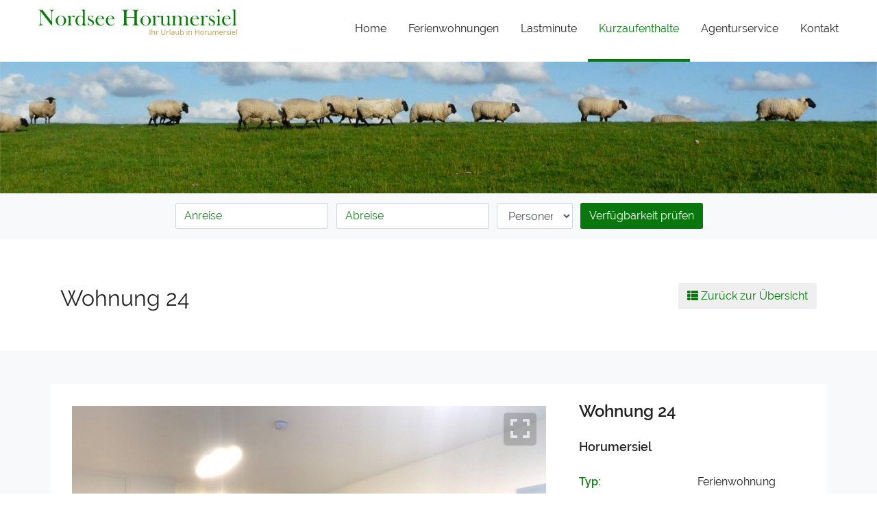

--- FILE ---
content_type: text/html; charset=ISO-8859-1
request_url: https://www.nordseehorumersiel.de/9283-wohnung-24/?gap=3844
body_size: 7236
content:
<!DOCTYPE html>
<html lang="de">
<head>
<meta charset="ISO-8859-1">
<title>Ferienwohnung und Ferienh&auml;user - Wohnung 24 - Schnepfen</title>
<link rel="canonical" href="https://www.nordseehorumersiel.de/9283-wohnung-24/" />
<link rel="shortcut icon" href="/favicon.ico" />
<meta name="title" content="Ferienwohnung und Ferienh&auml;user - Wohnung 24 - Schnepfen">
<meta name="description" content="Horumersiel Ferienwohnung in 1. Etage f&uuml;r 3 Personen. Neu eingerichtete Wohnung im Mehrfamilienhaus. Kurze Wege zum Ortskern.">
<meta name="viewport" content="width=device-width, initial-scale=1.0, user-scalable=no">
<link rel="stylesheet" href="/css/main.css?v=3">
<link rel="stylesheet" href="/css/cust.css?v=3">
<link rel="stylesheet" href="/css/styleI.css?32">
<link rel="stylesheet" href="/css/color.php?v=0A760E">
<link rel="stylesheet" href="/css/fonts.css">
<link rel="stylesheet" href="/template/bootstrap-datepicker/css/bootstrap-datepicker.min.css" type="text/css" media="all" />

<link rel="stylesheet" href="/template/css/font-awesome.min.css" type="text/css" media="all" />
<link rel="stylesheet" href="/fa/css/all.css">
<link rel="stylesheet" href="/fa/css/v4-shims.css">

<script src="/template/js/jquery-1.11.3.min.js"></script>
</head>
<body class="bodyde">

<header class="page-header sticky-top">
<div class="container-fluid">

<nav class="navbar navbar-expand-lg"><a class="navbar-brand" href="https://www.nordseehorumersiel.de/"><img class="d-inline-block align-baseline" src="/img/logo/rologo-2640.jpg?1769902469" alt="Ferienwohnungen und H&auml;user Nordsee - Horumersiel - Logo" style="margin: auto 0"></a>

<button class="navbar-hamburger" type="button" data-toggle="collapse" data-target="#MainMenu" aria-controls="navbarSupportedContent" aria-expanded="false" aria-label="Toggle navigation"><span class="navbar-hamburger-icon"></span><span class="navbar-hamburger-icon"></span><span class="navbar-hamburger-icon"></span><span class="navbar-hamburger-icon"> </span></button>

<div class="collapse navbar-collapse justify-content-end" id="MainMenu">
<ul class="navbar-nav">
<li class="nav-item "><a class="nav-link" href="https://www.nordseehorumersiel.de/">Home</a></li>
<li class="nav-item "><a class="nav-link" href="https://www.nordseehorumersiel.de/ferienwohnungen/">Ferienwohnungen</a></li><li class="nav-item "><a class="nav-link" href="https://www.nordseehorumersiel.de/lastminute/">Lastminute</a></li><li class="nav-item active"><a class="nav-link" href="https://www.nordseehorumersiel.de/angebote/">Kurzaufenthalte<span class="sr-only">(current)</span></a></li>
<li class="nav-item "><a class="nav-link" href="https://www.nordseehorumersiel.de/agenturservice/">Agenturservice</a></li>
<li class="nav-item "><a class="nav-link" href="https://www.nordseehorumersiel.de/kontakt/">Kontakt</a></li>


</ul>
</div>
</nav>
</div>
</header>

<main class="page-details">
<section class="hero-img"><img src="/img/logo/roslider-2640orig.jpg?1769902469" alt=" - Header" style="width:100%"></section>

<section class="page-searchform">
<div class="container-fluid wrapper">
<form method="get" action="https://www.nordseehorumersiel.de/angebote/">
<div class="form-row input-daterange">
<div class="col input-group">
<input class="form-control" type="text" placeholder="Anreise" aria-label="Anreise" id="dp1484726705563" name="beginDate" value="">
<div class="input-group-append beginDateC"><span class="input-group-text"><i class="far fa-calendar"></i></span></div>
</div>
<div class="col input-group">
<input class="form-control" type="text" placeholder="Abreise" aria-label="Abreise" id="dp1484726705564" name="endDate" value="">
<div class="input-group-append endDateC"><span class="input-group-text"><i class="far fa-calendar"></i></span></div>
</div>
<div class="col">
<select class="form-control" name="pers"> 
<option value="">Personen</option>
<option value="1">1</option><option value="2">2</option><option value="3">3</option><option value="4">4</option><option value="5">5</option><option value="6">6</option><option value="7">7</option><option value="8">8</option>
</select>
</div>


<div class="col text-right">
<button class="btn btn-primary" type="submit">Verf&uuml;gbarkeit pr&uuml;fen</button>
</div>
</div>
</form>
</div>
</section>
<section class="page-details-header">
<div class="container-fluid wrapper">
<div class="row">
<div class="col">
<h1>Wohnung 24</h1>
</div>
<div class="col col-md-4 text-right" style=""><a href="https://www.nordseehorumersiel.de/ferienwohnungen/">
<button class="btn btn-default"><i class="fas fa-th-list"></i> Zur&uuml;ck zur &Uuml;bersicht</button></a></div>
</div>
</div>
</section>
<section class="page-details-infobox">
<div class="container-fluid wrapper">
<div class="row">
<div class="col-12 col-md-7 col-lg-8 detail-page-slider">
<div class="carousel slide" id="DetailFotoslider" data-ride="carousel">
<div class="carousel-outer">
<div class="carousel-inner">

<div class="carousel-item active" style="white-space:nowrap"><a class="lightbox" href="https://www.webplanner.de/img/2640/9283_1orig.jpg?1769860553"><div class="slider-lightbox-trigger"><i class="fas fa-expand"></i></div></a><img class="d-block" src="https://www.webplanner.de/img/2640/9283_1_dist_orig.jpg?1769860553" alt="Wohnung 24" style="display:inline-block; width:100%"></div>
<div class="carousel-item" style="white-space:nowrap"><a class="lightbox" href="https://www.webplanner.de/img/2640/9283_2orig.jpg?1769860553"><div class="slider-lightbox-trigger"><i class="fas fa-expand"></i></div></a><img class="d-block" src="https://www.webplanner.de/img/2640/9283_2_dist_orig.jpg?1769860553" alt="Wohnung 24 Foto 2" style="display:inline-block; width:100%"></div>
<div class="carousel-item" style="white-space:nowrap"><a class="lightbox" href="https://www.webplanner.de/img/2640/9283_3orig.jpg?1769860553"><div class="slider-lightbox-trigger"><i class="fas fa-expand"></i></div></a><img class="d-block" src="https://www.webplanner.de/img/2640/9283_3_dist_orig.jpg?1769860553" alt="Wohnung 24 Foto 3" style="display:inline-block; width:100%"></div>
<div class="carousel-item" style="white-space:nowrap"><a class="lightbox" href="https://www.webplanner.de/img/2640/9283_4orig.jpg?1769860553"><div class="slider-lightbox-trigger"><i class="fas fa-expand"></i></div></a><img class="d-block" src="https://www.webplanner.de/img/2640/9283_4_dist_orig.jpg?1769860553" alt="Wohnung 24 Foto 4" style="display:inline-block; width:100%"></div>
<div class="carousel-item" style="white-space:nowrap"><a class="lightbox" href="https://www.webplanner.de/img/2640/9283_5orig.jpg?1769860553"><div class="slider-lightbox-trigger"><i class="fas fa-expand"></i></div></a><img class="d-block" src="https://www.webplanner.de/img/2640/9283_5_dist_orig.jpg?1769860553" alt="Wohnung 24 Foto 5" style="display:inline-block; width:100%"></div>
<div class="carousel-item" style="white-space:nowrap"><a class="lightbox" href="https://www.webplanner.de/img/2640/9283_6orig.jpg?1769860553"><div class="slider-lightbox-trigger"><i class="fas fa-expand"></i></div></a><img class="d-block" src="https://www.webplanner.de/img/2640/9283_6_dist_orig.jpg?1769860553" alt="Wohnung 24 Foto 6" style="display:inline-block; width:100%"></div>
<div class="carousel-item" style="white-space:nowrap"><a class="lightbox" href="https://www.webplanner.de/img/2640/9283_7orig.jpg?1769860553"><div class="slider-lightbox-trigger"><i class="fas fa-expand"></i></div></a><img class="d-block" src="https://www.webplanner.de/img/2640/9283_7_dist_orig.jpg?1769860553" alt="Wohnung 24 Foto 7" style="display:inline-block; width:100%"></div>
<div class="carousel-item" style="white-space:nowrap"><a class="lightbox" href="https://www.webplanner.de/img/2640/9283_8orig.jpg?1769860553"><div class="slider-lightbox-trigger"><i class="fas fa-expand"></i></div></a><img class="d-block" src="https://www.webplanner.de/img/2640/9283_8_dist_orig.jpg?1769860553" alt="Wohnung 24 Foto 8" style="display:inline-block; width:100%"></div>
<div class="carousel-item" style="white-space:nowrap"><a class="lightbox" href="https://www.webplanner.de/img/2640/9283_9orig.jpg?1769860553"><div class="slider-lightbox-trigger"><i class="fas fa-expand"></i></div></a><img class="d-block" src="https://www.webplanner.de/img/2640/9283_9_dist_orig.jpg?1769860553" alt="Wohnung 24 Foto 9" style="display:inline-block; width:100%"></div>
<div class="carousel-item" style="white-space:nowrap"><a class="lightbox" href="https://www.webplanner.de/img/2640/9283_10orig.jpg?1769860553"><div class="slider-lightbox-trigger"><i class="fas fa-expand"></i></div></a><img class="d-block" src="https://www.webplanner.de/img/2640/9283_10_dist_orig.jpg?1769860553" alt="Wohnung 24 Foto 10" style="display:inline-block; width:100%"></div>
<div class="carousel-item" style="white-space:nowrap"><a class="lightbox" href="https://www.webplanner.de/img/2640/9283_11orig.jpg?1769860553"><div class="slider-lightbox-trigger"><i class="fas fa-expand"></i></div></a><img class="d-block" src="https://www.webplanner.de/img/2640/9283_11_dist_orig.jpg?1769860553" alt="Wohnung 24 Foto 11" style="display:inline-block; width:100%"></div>
<div class="carousel-item" style="white-space:nowrap"><a class="lightbox" href="https://www.webplanner.de/img/2640/9283_12orig.jpg?1769860553"><div class="slider-lightbox-trigger"><i class="fas fa-expand"></i></div></a><img class="d-block" src="https://www.webplanner.de/img/2640/9283_12_dist_orig.jpg?1769860553" alt="Wohnung 24 Foto 12" style="display:inline-block; width:100%"></div>
<a class="carousel-control-prev" href="#DetailFotoslider" role="button" data-slide="prev"><span class="carousel-control-prev-icon" aria-hidden="true"></span><span class="sr-only">Previous</span></a><a class="carousel-control-next" href="#DetailFotoslider" role="button" data-slide="next"><span class="carousel-control-next-icon" aria-hidden="true"></span><span class="sr-only">Next</span></a>
</div>


<ol class="carousel-indicators scrollable mCustomScrollbar"><li class="active" data-target="#DetailFotoslider" data-slide-to="0"><img src="https://www.webplanner.de/img/2640/9283_1orig.jpg?1769860553" alt="Wohnung 24"></li><li data-target="#DetailFotoslider" data-slide-to="1"><img src="https://www.webplanner.de/img/2640/9283_2orig.jpg?1769860553" alt="Wohnung 24 Foto 2"></li><li data-target="#DetailFotoslider" data-slide-to="2"><img src="https://www.webplanner.de/img/2640/9283_3orig.jpg?1769860553" alt="Wohnung 24 Foto 3"></li><li data-target="#DetailFotoslider" data-slide-to="3"><img src="https://www.webplanner.de/img/2640/9283_4orig.jpg?1769860553" alt="Wohnung 24 Foto 4"></li><li data-target="#DetailFotoslider" data-slide-to="4"><img src="https://www.webplanner.de/img/2640/9283_5orig.jpg?1769860553" alt="Wohnung 24 Foto 5"></li><li data-target="#DetailFotoslider" data-slide-to="5"><img src="https://www.webplanner.de/img/2640/9283_6orig.jpg?1769860553" alt="Wohnung 24 Foto 6"></li><li data-target="#DetailFotoslider" data-slide-to="6"><img src="https://www.webplanner.de/img/2640/9283_7orig.jpg?1769860553" alt="Wohnung 24 Foto 7"></li><li data-target="#DetailFotoslider" data-slide-to="7"><img src="https://www.webplanner.de/img/2640/9283_8orig.jpg?1769860553" alt="Wohnung 24 Foto 8"></li><li data-target="#DetailFotoslider" data-slide-to="8"><img src="https://www.webplanner.de/img/2640/9283_9orig.jpg?1769860553" alt="Wohnung 24 Foto 9"></li><li data-target="#DetailFotoslider" data-slide-to="9"><img src="https://www.webplanner.de/img/2640/9283_10orig.jpg?1769860553" alt="Wohnung 24 Foto 10"></li><li data-target="#DetailFotoslider" data-slide-to="10"><img src="https://www.webplanner.de/img/2640/9283_11orig.jpg?1769860553" alt="Wohnung 24 Foto 11"></li><li data-target="#DetailFotoslider" data-slide-to="11"><img src="https://www.webplanner.de/img/2640/9283_12orig.jpg?1769860553" alt="Wohnung 24 Foto 12"></li></ol>

</div>
</div>
</div>
<div class="col-12 col-md-5 col-lg-4 detail-page-infobox">


<h2>Wohnung 24</h2>
<h3>Horumersiel</h3>

<dl class="feature-list">
<dt>Typ: </dt><dd>Ferienwohnung</dd>
<dt>Gr&ouml;&szlig;e: </dt><dd>44m<sup>2</sup></dd>
<dt>Zimmer: </dt><dd>2</dd>
<dt>Schlafzimmer: </dt><dd>1</dd>
<dt>Personen: </dt><dd>3</dd>

</dl>
<h4>Ausstattung</h4>
<ul class="list-inline icon-list">
<ul class="list-inline icon-list"><li class="feature-icons"><span class="fa fa-shower" data-toggle="tooltip" data-placement="top" title="Dusche"></span></li><li class="feature-icons"><span class="fa fa-utensils" data-toggle="tooltip" data-placement="top" title="Geschirrsp&uuml;ler"></span></li><li class="feature-icons"><span class="fa fa-tv" data-toggle="tooltip" data-placement="top" title="TV"></span></li><li class="feature-icons"><span class="fa fa-wifi" data-toggle="tooltip" data-placement="top" title="WLAN"></span></li><li class="feature-icons strikethrough"><span class="fa fa-paw" data-toggle="tooltip" data-placement="top" title="Haustier nicht erlaubt"></span></li></ul>
</ul><a class="btn btn-primary btn-lg" onclick="fancypopup('/mailer.php?fewoID=9283&amp;f=50&amp;perioden=3&amp;lang=de')">Buchungsanfrage</a>
</div>
</div>
</div>
</section>

<section class="page-details-tabs">
<div class="container-fluid wrapper">
<div class="row">
<div class="detail-box">
<ul class="nav nav-tabs" id="DetailsTabs" role="tablist">
<li class="nav-item" style=""><a class="nav-link active" id="belegung-tab" data-toggle="tab" href="#belegung" role="tab" aria-controls="belegung" aria-selected="true">Belegung</a></li>
<li class="nav-item"><a class="nav-link " id="beschreibung-tab" data-toggle="tab" href="#beschreibung" role="tab" aria-controls="beschreibung" aria-selected="true">Beschreibung</a></li>
<li class="nav-item"><a class="nav-link" id="ausstattung-tab" data-toggle="tab" href="#ausstattung" role="tab" aria-controls="austattung" aria-selected="false">Ausstattung</a></li>
<li class="nav-item" style=""><a class="nav-link" id="hausinfo-tab" data-toggle="tab" href="#hausinfo" role="tab" aria-controls="hausinfo" aria-selected="false">Hausinfo</a></li>
<li class="nav-item" style=""><a class="nav-link" id="preise-tab" data-toggle="tab" href="#preise" role="tab" aria-controls="preise" aria-selected="false">Preise</a></li>
</ul>
<div class="tab-content" id="DetailsTabsContent">
<div class="tab-pane fade show active" id="belegung" role="tabpanel" aria-labelledby="belegung-tab" style="">
<div class="wrapper">
<h3>Belegung</h3>
<iframe name="webplanner9283" width="100%" frameborder="0" height="710" src="https://www.webplanner.de/tools/fewoCal.php?monate=6&fewoID=9283&b=1&anfrage=3&lang=de&design=roomoffice&f=50"></iframe>
<script type="text/javascript" src="https://www.roomoffice.es/js/iframe2.js"></script>
</div>
</div>
<div class="tab-pane fade " id="beschreibung" role="tabpanel" aria-labelledby="beschreibung-tab">
<div class="wrapper">
<h3>Beschreibung</h3>
<p><b>gem&uuml;tliche Ferienwohnung f&uuml;r 3 Personen in zentraler Lage</b></p>
<p>Diese Erdgescho&szlig;-Wohnung liegt zentral in Horumersiel in  einer ruhigen Wohnanlage. Sie bietet Ihnen ein Schlafzimmer mit 3 Einzelbetten, einen gro&szlig;z&uuml;gigen Wohnraum mit Zugang zur Terrasse. Die moderne Einbauk&uuml;che mit Durchreiche zum Essplatz grenzt an den Wohnraum. Ein modernes Duschbad mit Waschbecken und WC sowie ein Abstellraum f&uuml;r Koffer etc. runden das Angebot ab. Kostenloses W-Lan ist vorhanden. Ein PKW-Stellplatz steht direkt am Haus zur Verf&uuml;gung. Der Strand ist fussl&auml;ufig in K&uuml;rze zu erreichen.</p>
</div>
</div>
<div class="tab-pane fade" id="ausstattung" role="tabpanel" aria-labelledby="austattung-tab"> 
<div class="wrapper">
<h3>Ausstattung</h3>
<table style="width: 100%" class="table table-striped"><tr><td style="width:33%">B&uuml;geleisen</td><td style="width:33%">Dusche</td><td style="width:33%">DVD</td></tr><tr><td style="width:33%">Fernseher</td><td style="width:33%">Heizung</td><td style="width:33%">Internet</td></tr><tr><td style="width:33%">Kaltwasser</td><td style="width:33%">Kinderstuhl</td><td style="width:33%">Musikanlage</td></tr><tr><td style="width:33%">Sat-TV</td><td style="width:33%">Staubsauger</td><td style="width:33%">Terrasse</td></tr><tr><td style="width:33%">Warmwasser</td><td style="width:33%">WLAN</td><td style="width:33%"></td></table><table style="width: 100%" class="table table-striped"><tr><th colspan="3">K&uuml;che</th></tr><tr><td style="width:33%">Ceran-Kochfeld</td><td style="width:33%">Dunstabzug</td><td style="width:33%">Gefrierschrank / Fach</td></tr><tr><td style="width:33%">Geschirrsp&uuml;ler</td><td style="width:33%">Herd</td><td style="width:33%">Kaffeemaschine</td></tr><tr><td style="width:33%">K&uuml;hlschrank</td><td style="width:33%">Mikrowelle</td><td style="width:33%">Mikrowelle mit Grill</td></tr><tr><td style="width:33%">Toaster</td><td style="width:33%">Wasserkocher</td><td style="width:33%"></td></table><table style="width: 100%" class="table table-striped"><tr><th colspan="3">Aussenbereich</th></tr><tr><td style="width:33%">Gartenm&ouml;bel</td><td style="width:33%">Parkplatz</td><td style="width:33%">Terrasse</td></tr></table><table style="width: 100%" class="table table-striped"><tr><th colspan="3">Eigenschaften</th></tr><tr><td style="width:33%">Nichtraucher</td><td style="width:33%"></td><td style="width:33%"></td></table><table style="width: 100%" class="table table-striped"><tr><th colspan="2">Betten</th></tr><tr><td style="width:33%">Einzelbetten</td><td>3</td></tr></table>
</div>
</div>
<div class="tab-pane fade" id="hausinfo" role="tabpanel" aria-labelledby="hausinfo-tab" style="">
<div class="wrapper">
<h3>Hausinfo</h3>
<table style="width: 100%" class="table table-striped"><tr><th colspan="2">Entfernungen</th></tr><tr><td style="width:33%">Zentrum</td><td>200 m </td></tr><tr><td style="width:33%">Einkaufsm&ouml;glichkeit</td><td>200 m </td></tr><tr><td style="width:33%">Restaurant</td><td>200 m </td></tr><tr><td style="width:33%">Strand</td><td>900 m </td></tr><tr><td style="width:33%">Wasser</td><td>900 m </td></tr><tr><td style="width:33%">Meer</td><td>900 m </td></tr><tr><td style="width:33%">Arzt</td><td>800 m </td></tr><tr><td style="width:33%">N&auml;chste Stadt</td><td>Jever 16 km </td></tr></table>
</div>
</div>
<div class="tab-pane fade" id="preise" role="tabpanel" aria-labelledby="preise-tab" style="">
<div class="wrapper">
<h3>Preise <small>(inkl. 3 Personen)</small></h3>
<table style="width: 100%" class="table table-striped table-responsive-sm">
<tr>
<th valign="top" nowrap="nowrap">Periode</th>
<th valign="top" align="right" class="text-right">&nbsp;&nbsp;</th>
<th valign="top" align="right" class="text-right">&nbsp;&nbsp;</th>
<th valign="top" align="right" class="text-right">1. Nacht&nbsp;&nbsp;<br /><small>(inkl. Endreinigung)</small>&nbsp;&nbsp;</th>
<th valign="top" align="right" class="text-right">ab 2. Nacht&nbsp;&nbsp;</th>
<th valign="top" align="right" class="text-right">&nbsp;&nbsp;</th>
<th valign="top" align="right" class="text-right">&nbsp;&nbsp;</th>
<th valign="top" align="right" class="text-right">&nbsp;&nbsp;</th>
<th valign="top"></th>
</tr>

<tr>
<td valign="top" nowrap="nowrap">05.01.26 - 20.03.26</td>
<td valign="top" align="right" nowrap="nowrap">&nbsp;&nbsp;</td>
<td valign="top" align="right" nowrap="nowrap">&nbsp;&nbsp;</td>
<td valign="top" align="right" nowrap="nowrap">95,00 EUR&nbsp;&nbsp;</td>
<td valign="top" align="right" nowrap="nowrap">55,00 EUR&nbsp;&nbsp;</td>
<td valign="top" align="right" nowrap="nowrap">&nbsp;&nbsp;</td>
<td valign="top" align="right" nowrap="nowrap">&nbsp;&nbsp;</td>
<td valign="top" align="right" nowrap="nowrap">&nbsp;&nbsp;</td>
<td valign="top"><small>Mindestaufenthalt 3 N&auml;chte</small></td>
</tr>
<tr>
<td valign="top" nowrap="nowrap">20.03.26 - 29.06.26</td>
<td valign="top" align="right" nowrap="nowrap">&nbsp;&nbsp;</td>
<td valign="top" align="right" nowrap="nowrap">&nbsp;&nbsp;</td>
<td valign="top" align="right" nowrap="nowrap">105,00 EUR&nbsp;&nbsp;</td>
<td valign="top" align="right" nowrap="nowrap">65,00 EUR&nbsp;&nbsp;</td>
<td valign="top" align="right" nowrap="nowrap">&nbsp;&nbsp;</td>
<td valign="top" align="right" nowrap="nowrap">&nbsp;&nbsp;</td>
<td valign="top" align="right" nowrap="nowrap">&nbsp;&nbsp;</td>
<td valign="top"><small>Mindestaufenthalt 5 N&auml;chte</small></td>
</tr>
<tr>
<td valign="top" nowrap="nowrap">29.06.26 - 13.09.26</td>
<td valign="top" align="right" nowrap="nowrap">&nbsp;&nbsp;</td>
<td valign="top" align="right" nowrap="nowrap">&nbsp;&nbsp;</td>
<td valign="top" align="right" nowrap="nowrap">115,00 EUR&nbsp;&nbsp;</td>
<td valign="top" align="right" nowrap="nowrap">75,00 EUR&nbsp;&nbsp;</td>
<td valign="top" align="right" nowrap="nowrap">&nbsp;&nbsp;</td>
<td valign="top" align="right" nowrap="nowrap">&nbsp;&nbsp;</td>
<td valign="top" align="right" nowrap="nowrap">&nbsp;&nbsp;</td>
<td valign="top"><small>Mindestaufenthalt 1 Woche</small></td>
</tr>
<tr>
<td valign="top" nowrap="nowrap">13.09.26 - 01.11.26</td>
<td valign="top" align="right" nowrap="nowrap">&nbsp;&nbsp;</td>
<td valign="top" align="right" nowrap="nowrap">&nbsp;&nbsp;</td>
<td valign="top" align="right" nowrap="nowrap">105,00 EUR&nbsp;&nbsp;</td>
<td valign="top" align="right" nowrap="nowrap">65,00 EUR&nbsp;&nbsp;</td>
<td valign="top" align="right" nowrap="nowrap">&nbsp;&nbsp;</td>
<td valign="top" align="right" nowrap="nowrap">&nbsp;&nbsp;</td>
<td valign="top" align="right" nowrap="nowrap">&nbsp;&nbsp;</td>
<td valign="top"><small>Mindestaufenthalt 5 N&auml;chte</small></td>
</tr>
<tr>
<td valign="top" nowrap="nowrap">01.11.26 - 19.12.26</td>
<td valign="top" align="right" nowrap="nowrap">&nbsp;&nbsp;</td>
<td valign="top" align="right" nowrap="nowrap">&nbsp;&nbsp;</td>
<td valign="top" align="right" nowrap="nowrap">95,00 EUR&nbsp;&nbsp;</td>
<td valign="top" align="right" nowrap="nowrap">55,00 EUR&nbsp;&nbsp;</td>
<td valign="top" align="right" nowrap="nowrap">&nbsp;&nbsp;</td>
<td valign="top" align="right" nowrap="nowrap">&nbsp;&nbsp;</td>
<td valign="top" align="right" nowrap="nowrap">&nbsp;&nbsp;</td>
<td valign="top"><small>Mindestaufenthalt 3 N&auml;chte</small></td>
</tr>
<tr>
<td valign="top" nowrap="nowrap">19.12.26 - 09.01.27</td>
<td valign="top" align="right" nowrap="nowrap">&nbsp;&nbsp;</td>
<td valign="top" align="right" nowrap="nowrap">&nbsp;&nbsp;</td>
<td valign="top" align="right" nowrap="nowrap">115,00 EUR&nbsp;&nbsp;</td>
<td valign="top" align="right" nowrap="nowrap">75,00 EUR&nbsp;&nbsp;</td>
<td valign="top" align="right" nowrap="nowrap">&nbsp;&nbsp;</td>
<td valign="top" align="right" nowrap="nowrap">&nbsp;&nbsp;</td>
<td valign="top" align="right" nowrap="nowrap">&nbsp;&nbsp;</td>
<td valign="top"><small>Mindestaufenthalt 1 Woche</small></td>
</tr>
</table>
<h3>Verbindliche Zusatzleistungen</h3><table style="width: 100%" class="table table-striped special"><tr><td>Kurtaxe - Geb&uuml;hren k&ouml;nnen variieren</td><td>3,20 EUR pro Person/Nacht</td></tr>
</table><center>Bitte klicken Sie auf Buchungsanfrage, um den Preis zu berechnen</center><br />
</div>
</div>
</div>
</div>
</div>
</div>
</section>


<section class="cta bg-light hidelang showde">
<div class="container-fluid wrapper-small">
<div class="row">
<div class="col">
<h3>Sie haben Fragen oder w&uuml;nschen Beratung?</h3>
</div>
<div class="col-lg-4"><a class="btn btn-primary btn-block btn-lg" href="https://www.nordseehorumersiel.de/kontakt/">Schreiben Sie uns</a></div>
</div>
</div>
</section>
<section class="google-maps" style="height:550px">
<div frameborder="0" style="border:0;height:550px; width:100%;; height:550px;" data-src="https://www.roomoffice.es/mapo/?ownID=2640&fewoID=9283&lang=de&ts=1769902469" class="awmp-map awmp-osm" ></div>
</section>
</main>
<script type="text/javascript">
function myresize()
{
var width = $('.carousel-inner .carousel-item').width();
var height = width*3/4;
$('.carousel-inner .carousel-item').css('height',height+'px');
$('.carousel-inner .carousel-item').css('line-height',height+'px');
$('.carousel-inner .carousel-item img').css('max-height',height+'px');
//alert(width);
var height2 = 0;
}

window.onload = function () {
myresize();
}
window.onresize = function () {
myresize();
}
</script>
<script src="https://www.roomoffice.es/template/enscroll-0.6.2.min.js"></script>
<script>
$('ol.mCustomScrollbar').enscroll({
horizontalScrolling: true,
horizontalTrackClass: 'horizontal-track2',
horizontalHandleClass: 'horizontal-handle2',
cornerClass: 'corner2'});
</script>
<style>
.horizontal-track2 {
width: 100%;
height: 19px;
background: #e4e6e3;
border: 1px solid #dfdfdd;
border-radius:5px;
margin-top:4px;
}

.horizontal-handle2 {
height: 17px;
}

.horizontal-handle2 .left {
width: 17px;
height: 17px;
background:#0A760E;
border-radius:5px 0 0 5px;
}

.horizontal-handle2 .right {
width: 100%;
height: 17px;
position: absolute;
right: 0;
top: 0;
clip: rect(0 9999px 17px 17px);
background:#0A760E;
border-radius:0 5px 5px 0;
}

.corner2 {
width: 17px;
height: 17px;
background: #e4e6e3;
border: 1px solid #dfdfdd; 
}

@media screen and (max-width: 550px) {
#ausstattung table td{
display:block; width:99% !important;
}
table.special td{
display:block; width:99% !important;
}
.table-striped tbody tr:nth-of-type(2n+1) {
background-color: transparent;
}
}
</style>


<footer class="bg-dark text-white">
<section class="footer-content">
<div class="container-fluid wrapper">
<div class="row">
<div class="col-lg-3 mb-3">
<h3>Kontakt</h3>
<p>
<b></b><br>Strandweg 7<br>26434 Wangerland
<p></p>Telefon: 015229055800<br><a href="https://www.nordseehorumersiel.de/kontakt/">Kontakt</a>

</p>
</div>
<div class="col-lg mb-5">
<h3>&Uuml;ber uns</h3><p>Seit 25 Jahren sind wir in der Vermietung von Ferienwohnungen in Horumersiel aktiv.  <br />
Von Buchung bis Abreise bieten wir Ihnen den Rund-um Service vor Ort. Sie haben eine Frage? Dann senden Sie uns eine Email an info@nordseehorumersiel.de</p>
</div>
<div class="col-lg-3">
<h3>Navigation</h3>
<ul class="list-group">
<li><a href="https://www.nordseehorumersiel.de/" title="Zur Startseite"> &blacktriangleright; Home</a></li>
<li><a href="https://www.nordseehorumersiel.de/ferienwohnungen/" title="Ferienwohnungen"> &blacktriangleright; Ferienwohnungen</a></li><li><a href="https://www.nordseehorumersiel.de/lastminute/" title="lastminute"> &blacktriangleright; Lastminute</a></li><li><a href="https://www.nordseehorumersiel.de/angebote/" title="Angebote"> &blacktriangleright; Kurzaufenthalte</a></li>
<li><a href="https://www.nordseehorumersiel.de/agenturservice/" title="Agentur"> &blacktriangleright; Agenturservice</a></li>
<li><a href="https://www.nordseehorumersiel.de/kontakt/" title="Kontakt"> &blacktriangleright; Kontakt</a></li>
</ul>
</div>
</div>

</div>
</section>
<section class="footer-legal">  
<div class="container-fluid p-1 bg-black text white">
<ul class="list-inline font-weight-light">
<li><a href="https://www.nordseehorumersiel.de/agb/">AGB</a></li>
<li><a href="https://www.nordseehorumersiel.de/impressum/">Impressum</a></li>
<li><a href="https://www.nordseehorumersiel.de/datenschutz/">Datenschutz</a></li>
<li><a href="https://www.nordseehorumersiel.de/datenschutz/" onclick="klaro.show(); return false;">Cookie Richtlinie</a></li>
<li>&copy; 2026 by <a href="https://www.webplanner.de/" target="_blank">Webplanner</a></li>
</ul>
</div>
</section>
</footer>
<script src="/template/popper.min.js"></script>
<script src="/template/bootstrap.min.js"></script>
<script type="text/javascript" src="/template/bootstrap-datepicker/js/bootstrap-datepicker.min.js"></script>
<link rel="stylesheet" href="/baguettebox/baguetteBox.min.css">
<script src="/baguettebox/baguetteBox.min.js"></script>
<script>baguetteBox.run('#DetailFotoslider');</script>

<link rel="stylesheet" href="/template/colorbox/example1/colorbox.css?v=2" media="screen">
<script src="/template/colorbox/jquery.colorbox-min.js"></script>
<script type="text/javascript" src="/js/script.js"></script><script src="/js/functions-i.js?v=3" type="text/javascript"></script>

<script type="text/javascript">
$(document).ready(function() {
$('.input-daterange').datepicker({startDate: "today",	orientation: "bottom auto", locale: "de",language: "de",	format: "dd.mm.yyyy" ,autoclose:true,assumeNearbyYear:true,weekStart:1,disableTouchKeyboard:true });

$('#dp1484726705563').on('changeDate',function() {
$('#dp1484726705564').datepicker('show');
});

$(".beginDateC").click(function() { $("#dp1484726705563").datepicker('show');});
$(".endDateC").click(function() { $("#dp1484726705564").datepicker('show');});
});

/*
$(".result-box .card").each(function( index ) {
$(this).find(".card-body h3").css("padding-right",($(this).find(".card-ribbon").width()+40)+"px");
});
*/

$(".result-box .card").each(function( index ) {
var width = ($(this).find(".card-ribbon").width()+40)+"px";
var id = $(this).attr("id");
//$.style.insertRule(['.list-view ' + id + ' .card-body h3'], 'padding-right:' + width + ';');
$('<style type="text/css"></style>').text('@media screen and (min-width: 600px) { .list-view #' + id + ' .card-body h3 { padding-right:' + width + '; } }').appendTo('head');
});

if($("body").width() < 780)
{
$(".home-searchform").addClass('page-searchform');
$(".home-searchform").removeClass('slider-searchform');
}

$( window ).resize(function() {
if($("body").width() < 780)
{
$(".home-searchform").addClass('page-searchform');
$(".home-searchform").removeClass('slider-searchform');
}
else
{
$(".home-searchform").addClass('slider-searchform');
$(".home-searchform").removeClass('page-searchform');
}
});
</script>
<script> var klaroPrivacyLink = 'https://www.nordseehorumersiel.de/datenschutz/'; var langklaro = 'de'; var klarocookieName = 'klaroConsent2640'; var allAppsJson = [
    {
        "name": "klaroConsent",
        "title": "Essenziell",
        "required": true,
        "purposes": [
            "required"
        ]
    },
    {
        "name": "osm",
        "title": "OpenStreetMaps",
        "purposes": [
            "comfort"
        ],
        "callback": function(consent, app) { var consentcheck = app.name + consent; if (consentcheck == "osmtrue") { jQuery('.awmp-show-osm').click(); } } 
    }
];</script>
<script src="/klaro-consent/config.js?1.1.7.1"></script>
<script src="/klaro-consent/klaro-no-css.js?1.1.7.1"></script>
<link rel="stylesheet" href="/klaro-consent/klaro.css?1.1.7.1">
<script src="/klaro-consent/awmp/script.js?1.1.7.1"></script>
<link rel="stylesheet" href="/klaro-consent/awmp/style.css?1.1.7.1">
</body>
</html>

--- FILE ---
content_type: text/html; charset=ISO-8859-1
request_url: https://www.webplanner.de/tools/fewoCal.php?monate=6&fewoID=9283&b=1&anfrage=3&lang=de&design=roomoffice&f=50
body_size: 5790
content:
<!DOCTYPE html>
<html lang="de">
<head>
<meta http-equiv="Content-Type" content="text/html; charset=iso-8859-1" />
<meta http-equiv="X-UA-Compatible" content="IE=edge">
<meta name="viewport" content="width=device-width, initial-scale=1.0">
<title>Wohnung 24 - Belegungszeiten - Kalender - Channel Manager - Webplanner.de</title>
<link rel="shortcut icon" type="image/x-icon" href="../../favicon.ico" />

<link href="https://www.webplanner.de/tools/css/bootstrap.css" type="text/css" rel="stylesheet">
<link href="https://www.webplanner.de/tools/css/calendar.css?v=9" type="text/css" rel="stylesheet">


<link href="https://www.webplanner.de/tools/css.php?fewoID=9283&fewoOwnID=2640&anfrage=3&f=50&v=5" rel="stylesheet" type="text/css">
<!--[if lt IE 9]>
<script src="https://oss.maxcdn.com/html5shiv/3.7.2/html5shiv.min.js"></script>
<script src="https://oss.maxcdn.com/respond/1.4.2/respond.min.js"></script>
<![endif]-->
<script type="text/javascript" src="https://www.webplanner.de/template/jquery.min.js"></script>

<script type="text/javascript">
function myresize()
{
var url = '';
var breite = $('body').width();
//alert(breite);
if(breite > 759 && 2640 != 399){url = 'https://www.webplanner.de/tools/fewoCal.php?lang=de&monate=3&fewoID=9283&b=1&anfrage=3&design=roomoffice&f=50'; var breit = 3;}
if(breite > 497 && breite <= 739 && 2640 != 399){url = 'https://www.webplanner.de/tools/fewoCal.php?lang=de&monate=2&fewoID=9283&b=1&anfrage=3&design=roomoffice&f=50'; var breit = 2;}
//if(breite > 497 && breite <= 739 && 2640 == 399){url = 'https://www.webplanner.de/tools/fewoCal.php?lang=de&monate=4&fewoID=9283&b=1&anfrage=3&design=roomoffice&f=50'; var breit = 4;}
if(breite > 100 && breite <= 475 && 2640 != 399){url = 'https://www.webplanner.de/tools/fewoCal.php?lang=de&monate=1&fewoID=9283&b=1&anfrage=3&design=roomoffice&f=50'; var breit = 1;}
if(breite > 100 && breite <= 475 && 2640 == 399){url = 'https://www.webplanner.de/tools/fewoCal.php?lang=de&monate=3&fewoID=9283&b=1&anfrage=3&design=roomoffice&f=50'; var breit = 3;}

var url2 = window.location.href;
if(url != url2 && 6 != breit && url != '')window.location.href = url;
}

function myresize2()
{
var url = '';
var breite = $('body').width();
//alert(breite);
if(breite > 451){url = 'https://www.webplanner.de/tools/fewoCal.php?lang=de&monate=3&fewoID=9283&anfrage=3&design=roomoffice&f=50'; var breit = 3;}
if(breite > 302 && breite <= 450){url = 'https://www.webplanner.de/tools/fewoCal.php?lang=de&monate=2&fewoID=9283&anfrage=3&design=roomoffice&f=50'; var breit = 2;}
if(breite > 100 && breite <= 302){url = 'https://www.webplanner.de/tools/fewoCal.php?lang=de&monate=1&fewoID=9283&anfrage=3&design=roomoffice&f=50'; var breit = 1;}

var url2 = window.location.href;
if(url != url2 && 6 != breit && url != '')window.location.href = url;
}

function myresize3()
{
var url = '';
var breite = $('body').width();
//alert(breite);
if(breite > 598 && 2640 != 786){url = 'https://www.webplanner.de/tools/fewoCal.php?lang=de&monate=12&fewoID=9283&anfrage=3&design=roomoffice&f=50'; var breit = 4;}
if(breite > 451 && breite <= 598){url = 'https://www.webplanner.de/tools/fewoCal.php?lang=de&monate=9&breite=3&fewoID=9283&anfrage=3&design=roomoffice&f=50'; var breit = 3;}
if(breite > 302 && breite <= 450){url = 'https://www.webplanner.de/tools/fewoCal.php?lang=de&monate=6&breite=2&fewoID=9283&anfrage=3&design=roomoffice&f=50'; var breit = 2;}
if(breite > 100 && breite <= 302){url = 'https://www.webplanner.de/tools/fewoCal.php?lang=de&monate=3&breite=1&fewoID=9283&anfrage=3&design=roomoffice&f=50'; var breit = 1;}

var url2 = window.location.href;
if(url != url2 && 4 != breit && url != '')window.location.href = url;
}

$(function() {
if(0 >= 1) myresize();
if(0 >= 1) myresize2();
if(0 >= 1) myresize3();
});

$(window).resize(function() {
if(0 >= 1) myresize();
if(0 >= 1) myresize2();
if(0 >= 1) myresize3();
});

$(function() {
legenda();
});

$(window).resize(function() {
legenda();
});

var legendabreite = 1;
function legenda()
{
var breite = $('body').width();
if(breite > 10 && breite <= 550 && legendabreite == 1)
{
legendabreite = 0;
$('.legenda tr:first').after('<tr></tr>');
$('.legenda tr:first td:gt(3)')
.detach()
.appendTo('.legenda tr:nth-child(2)');

$('.legenda tr:nth-child(2)').after('<tr></tr>');
$('.legenda tr:nth-child(2) td:gt(3)')
.detach()
.appendTo('.legenda tr:nth-child(3)');
}
}

if(9283 == 17412)
{
var auto_resize_timer = window.setTimeout(function() {
var breite = $('body').width();
if(breite > 10 && breite <= 550)
{
legendabreite = 0;
$('.legende2').html('');
}
}, 1500);
}
</script>

<script type="text/javascript">
function openInfo(FileLink, w, h) {
wide=parseInt(w);
high=parseInt(h);
var hohe = screen.availHeight;
var ypos = 100;
if(high+100 > hohe && hohe > 300)
{
high = hohe-10;
ypos = 0;
}
//name=String("info");
dimension=String("width=" + wide + "," + "height=" + high + "," + "screenX=100" + "," + "screenY=" + ypos + "," + "scrollbars");
info = window.open(FileLink,"Neu",dimension);
info.focus();
info.resizeTo(wide,high);
info.moveTo(100,ypos);
}
</script>
<link rel="stylesheet" type="text/css" href="https://www.webplanner.de/tools/styleI.css?23" />
</head>
<body style="margin:0; padding:0" class="calfloat" id="cal2640">
<section class="content" id="calSection" style="max-width:940px;">
<div class="container-fluid" id="fewoID-9283" style="max-width:940px;">
<div class="row" style="max-width:940px;">

<div id="calYears" class="col-md-12" style="padding:0px 2px">
<ul class="list-inline breite4">
<li class="first"><span class="btyp1">Wohnung 24</span>
<button class="btn btn-primary btn-anfrage" onclick="fancypopup('/mailer.php?lang=de&tsBeginDate=&tsEndDate=&fewoID=9283&fewoOwnID=2640&perioden=3&f=50'); return false">Buchung</button></li>
<li class="last">
<ul class="nav nav-pills"><li class="active"><a href="https://www.webplanner.de/tools/fewoCal.php?month=02&amp;year=2026&amp;monate=6&amp;fewoID=9283&amp;b=1&amp;anfrage=3&amp;lang=de&amp;f=50&amp;design=roomoffice">&nbsp;&nbsp;<span class="glyphicon glyphicon-triangle-left"></span>&nbsp;&nbsp;</a></li><li class="active"><a href="https://www.webplanner.de/tools/fewoCal.php?month=7&amp;year=2026&amp;monate=6&amp;fewoID=9283&amp;b=1&amp;anfrage=3&amp;lang=de&amp;f=50&amp;design=roomoffice">&nbsp;&nbsp;<span class="glyphicon glyphicon-triangle-right"></span>&nbsp;&nbsp;</a></li></ul>
</li>
</ul>
</div>
</div>
<div class="row" style="max-width:940px;">
<div class="calBox col-md-4 col-sm-4 col-xs-6" style="; float:left; padding:0 0px;">
<div class="datepicker datepicker-inline" style="border:0 none" ><div class="datepicker-days" style="display: block;">

<table class="table-condensed"><thead><tr><th colspan="7" class="datepicker-switch">Februar 2026</th></tr>

<tr>
<th class="dow">Mo</th><th class="dow">Di</th><th class="dow">Mi</th><th class="dow">Do</th>
<th class="dow">Fr</th><th class="dow">Sa</th><th class="dow">So</th></tr>
</thead>
<tbody><tr>
<td class="day old"><div>&nbsp;</div></td><td class="day old"><div>&nbsp;</div></td><td class="day old"><div>&nbsp;</div></td><td class="day old"><div>&nbsp;</div></td><td class="day old"><div>&nbsp;</div></td><td class="day old"><div>&nbsp;</div></td><td  align="right" class="available day hasclick " onclick="fancypopup('/mailer.php?lang=de&tsBeginDate=1769900400&tsEndDate=1770505200&fewoID=9283&fewoOwnID=2640&perioden=3&f=50'); return false"><div><div> 1</div></div></td>
</tr>
<tr>
<td  align="right" class="available day hasclick " onclick="fancypopup('/mailer.php?lang=de&tsBeginDate=1769986800&tsEndDate=1770591600&fewoID=9283&fewoOwnID=2640&perioden=3&f=50'); return false"><div><div> 2</div></div></td>
<td  align="right" class="available day hasclick " onclick="fancypopup('/mailer.php?lang=de&tsBeginDate=1770073200&tsEndDate=1770678000&fewoID=9283&fewoOwnID=2640&perioden=3&f=50'); return false"><div><div> 3</div></div></td>
<td  align="right" class="available day hasclick " onclick="fancypopup('/mailer.php?lang=de&tsBeginDate=1770159600&tsEndDate=1770764400&fewoID=9283&fewoOwnID=2640&perioden=3&f=50'); return false"><div><div> 4</div></div></td>
<td  align="right" class="available day hasclick " onclick="fancypopup('/mailer.php?lang=de&tsBeginDate=1770246000&tsEndDate=1770850800&fewoID=9283&fewoOwnID=2640&perioden=3&f=50'); return false"><div><div> 5</div></div></td>
<td  align="right" class="available day hasclick " onclick="fancypopup('/mailer.php?lang=de&tsBeginDate=1770332400&tsEndDate=1770937200&fewoID=9283&fewoOwnID=2640&perioden=3&f=50'); return false"><div><div> 6</div></div></td>
<td  align="right" class="available day hasclick " onclick="fancypopup('/mailer.php?lang=de&tsBeginDate=1770418800&tsEndDate=1771023600&fewoID=9283&fewoOwnID=2640&perioden=3&f=50'); return false"><div><div> 7</div></div></td>
<td  align="right" class="available day hasclick " onclick="fancypopup('/mailer.php?lang=de&tsBeginDate=1770505200&tsEndDate=1771110000&fewoID=9283&fewoOwnID=2640&perioden=3&f=50'); return false"><div><div> 8</div></div></td>
</tr>
<tr>
<td  align="right" class="available day hasclick " onclick="fancypopup('/mailer.php?lang=de&tsBeginDate=1770591600&tsEndDate=1771196400&fewoID=9283&fewoOwnID=2640&perioden=3&f=50'); return false"><div><div> 9</div></div></td>
<td  align="right" class="available day hasclick " onclick="fancypopup('/mailer.php?lang=de&tsBeginDate=1770678000&tsEndDate=1771282800&fewoID=9283&fewoOwnID=2640&perioden=3&f=50'); return false"><div><div>10</div></div></td>
<td  align="right" class="available day hasclick " onclick="fancypopup('/mailer.php?lang=de&tsBeginDate=1770764400&tsEndDate=1771369200&fewoID=9283&fewoOwnID=2640&perioden=3&f=50'); return false"><div><div>11</div></div></td>
<td  align="right" class="available day hasclick " onclick="fancypopup('/mailer.php?lang=de&tsBeginDate=1770850800&tsEndDate=1771455600&fewoID=9283&fewoOwnID=2640&perioden=3&f=50'); return false"><div><div>12</div></div></td>
<td  align="right" class="available day hasclick " onclick="fancypopup('/mailer.php?lang=de&tsBeginDate=1770937200&tsEndDate=1771542000&fewoID=9283&fewoOwnID=2640&perioden=3&f=50'); return false"><div><div>13</div></div></td>
<td  align="right" class="available day hasclick " onclick="fancypopup('/mailer.php?lang=de&tsBeginDate=1771023600&tsEndDate=1771628400&fewoID=9283&fewoOwnID=2640&perioden=3&f=50'); return false"><div><div>14</div></div></td>
<td  align="right" class="available day hasclick " onclick="fancypopup('/mailer.php?lang=de&tsBeginDate=1771110000&tsEndDate=1771714800&fewoID=9283&fewoOwnID=2640&perioden=3&f=50'); return false"><div><div>15</div></div></td>
</tr>
<tr>
<td  align="right" class="available day hasclick " onclick="fancypopup('/mailer.php?lang=de&tsBeginDate=1771196400&tsEndDate=1771801200&fewoID=9283&fewoOwnID=2640&perioden=3&f=50'); return false"><div><div>16</div></div></td>
<td  align="right" class="available day hasclick " onclick="fancypopup('/mailer.php?lang=de&tsBeginDate=1771282800&tsEndDate=1771887600&fewoID=9283&fewoOwnID=2640&perioden=3&f=50'); return false"><div><div>17</div></div></td>
<td  align="right" class="available day hasclick " onclick="fancypopup('/mailer.php?lang=de&tsBeginDate=1771369200&tsEndDate=1771974000&fewoID=9283&fewoOwnID=2640&perioden=3&f=50'); return false"><div><div>18</div></div></td>
<td  align="right" class="available day hasclick " onclick="fancypopup('/mailer.php?lang=de&tsBeginDate=1771455600&tsEndDate=1772060400&fewoID=9283&fewoOwnID=2640&perioden=3&f=50'); return false"><div><div>19</div></div></td>
<td  align="right" class="available day hasclick " onclick="fancypopup('/mailer.php?lang=de&tsBeginDate=1771542000&tsEndDate=1772146800&fewoID=9283&fewoOwnID=2640&perioden=3&f=50'); return false"><div><div>20</div></div></td>
<td  align="right" class="available day hasclick " onclick="fancypopup('/mailer.php?lang=de&tsBeginDate=1771628400&tsEndDate=1772233200&fewoID=9283&fewoOwnID=2640&perioden=3&f=50'); return false"><div><div>21</div></div></td>
<td  align="right" class="available day hasclick " onclick="fancypopup('/mailer.php?lang=de&tsBeginDate=1771714800&tsEndDate=1772319600&fewoID=9283&fewoOwnID=2640&perioden=3&f=50'); return false"><div><div>22</div></div></td>
</tr>
<tr>
<td  align="right" class="available day hasclick " onclick="fancypopup('/mailer.php?lang=de&tsBeginDate=1771801200&tsEndDate=1772406000&fewoID=9283&fewoOwnID=2640&perioden=3&f=50'); return false"><div><div>23</div></div></td>
<td  align="right" class="available day hasclick " onclick="fancypopup('/mailer.php?lang=de&tsBeginDate=1771887600&tsEndDate=1772492400&fewoID=9283&fewoOwnID=2640&perioden=3&f=50'); return false"><div><div>24</div></div></td>
<td  align="right" class="available day hasclick " onclick="fancypopup('/mailer.php?lang=de&tsBeginDate=1771974000&tsEndDate=1772578800&fewoID=9283&fewoOwnID=2640&perioden=3&f=50'); return false"><div><div>25</div></div></td>
<td  align="right" class="available day hasclick " onclick="fancypopup('/mailer.php?lang=de&tsBeginDate=1772060400&tsEndDate=1772665200&fewoID=9283&fewoOwnID=2640&perioden=3&f=50'); return false"><div><div>26</div></div></td>
<td  align="right" class="available day hasclick " onclick="fancypopup('/mailer.php?lang=de&tsBeginDate=1772146800&tsEndDate=1772665200&fewoID=9283&fewoOwnID=2640&perioden=3&f=50'); return false"><div><div>27</div></div></td>
<td  align="right" class="available day hasclick " onclick="fancypopup('/mailer.php?lang=de&tsBeginDate=1772233200&tsEndDate=1772665200&fewoID=9283&fewoOwnID=2640&perioden=3&f=50'); return false"><div><div>28</div></div></td>
<td class="day new"><div>&nbsp;</div></td></tr><tr>
<td class="day new"><div>&nbsp;</div></td><td class="day new"><div>&nbsp;</div></td><td class="day new"><div>&nbsp;</div></td><td class="day new"><div>&nbsp;</div></td>
<td class="day new"><div>&nbsp;</div></td><td class="day new"><div>&nbsp;</div></td><td class="day new"><div>&nbsp;</div></td>

</tr>
</tbody>
</table>
</div>
</div>
</div>
<div class="calBox col-md-4 col-sm-4 col-xs-6" style="; float:left; padding:0 0px;">
<div class="datepicker datepicker-inline" style="border:0 none" ><div class="datepicker-days" style="display: block;">

<table class="table-condensed"><thead><tr><th colspan="7" class="datepicker-switch">M&auml;rz 2026</th></tr>

<tr>
<th class="dow">Mo</th><th class="dow">Di</th><th class="dow">Mi</th><th class="dow">Do</th>
<th class="dow">Fr</th><th class="dow">Sa</th><th class="dow">So</th></tr>
</thead>
<tbody><tr>
<td class="day old"><div>&nbsp;</div></td><td class="day old"><div>&nbsp;</div></td><td class="day old"><div>&nbsp;</div></td><td class="day old"><div>&nbsp;</div></td><td class="day old"><div>&nbsp;</div></td><td class="day old"><div>&nbsp;</div></td><td  align="right" class="available day hasclick " onclick="fancypopup('/mailer.php?lang=de&tsBeginDate=1772319600&tsEndDate=1772665200&fewoID=9283&fewoOwnID=2640&perioden=3&f=50'); return false"><div><div> 1</div></div></td>
</tr>
<tr>
<td  align="right" class="available day hasclick " onclick="fancypopup('/mailer.php?lang=de&tsBeginDate=1772406000&tsEndDate=1772665200&fewoID=9283&fewoOwnID=2640&perioden=3&f=50'); return false"><div><div> 2</div></div></td>
<td  align="right" class="available day hasclick " onclick="fancypopup('/mailer.php?lang=de&tsBeginDate=1772492400&tsEndDate=1772665200&fewoID=9283&fewoOwnID=2640&perioden=3&f=50'); return false"><div><div> 3</div></div></td>
<td  align="right" class="available day hasclick " onclick="fancypopup('/mailer.php?lang=de&tsBeginDate=1772578800&tsEndDate=1772665200&fewoID=9283&fewoOwnID=2640&perioden=3&f=50'); return false"><div><div> 4</div></div></td>
<td  align='right' class="available-half half-disabled day colfrei-half half-disabled"><div style="border: 0px none;"><div> 5</div></div></td>
<td  align='right' class="disabled day colgeschlossen"><div style="border: 0px none;"><div> 6</div></div></td>
<td  align='right' class="disabled day colgeschlossen"><div style="border: 0px none;"><div> 7</div></div></td>
<td  align="right" class="disabled-half half-available day hasclick " onclick="fancypopup('/mailer.php?lang=de&tsBeginDate=1772924400&tsEndDate=1773529200&fewoID=9283&fewoOwnID=2640&perioden=3&f=50'); return false"><div><div> 8</div></div></td>
</tr>
<tr>
<td  align="right" class="available day hasclick " onclick="fancypopup('/mailer.php?lang=de&tsBeginDate=1773010800&tsEndDate=1773615600&fewoID=9283&fewoOwnID=2640&perioden=3&f=50'); return false"><div><div> 9</div></div></td>
<td  align="right" class="available day hasclick " onclick="fancypopup('/mailer.php?lang=de&tsBeginDate=1773097200&tsEndDate=1773702000&fewoID=9283&fewoOwnID=2640&perioden=3&f=50'); return false"><div><div>10</div></div></td>
<td  align="right" class="available day hasclick " onclick="fancypopup('/mailer.php?lang=de&tsBeginDate=1773183600&tsEndDate=1773788400&fewoID=9283&fewoOwnID=2640&perioden=3&f=50'); return false"><div><div>11</div></div></td>
<td  align="right" class="available day hasclick " onclick="fancypopup('/mailer.php?lang=de&tsBeginDate=1773270000&tsEndDate=1773874800&fewoID=9283&fewoOwnID=2640&perioden=3&f=50'); return false"><div><div>12</div></div></td>
<td  align="right" class="available day hasclick " onclick="fancypopup('/mailer.php?lang=de&tsBeginDate=1773356400&tsEndDate=1773961200&fewoID=9283&fewoOwnID=2640&perioden=3&f=50'); return false"><div><div>13</div></div></td>
<td  align="right" class="available day hasclick " onclick="fancypopup('/mailer.php?lang=de&tsBeginDate=1773442800&tsEndDate=1774047600&fewoID=9283&fewoOwnID=2640&perioden=3&f=50'); return false"><div><div>14</div></div></td>
<td  align="right" class="available day hasclick " onclick="fancypopup('/mailer.php?lang=de&tsBeginDate=1773529200&tsEndDate=1774047600&fewoID=9283&fewoOwnID=2640&perioden=3&f=50'); return false"><div><div>15</div></div></td>
</tr>
<tr>
<td  align="right" class="available day hasclick " onclick="fancypopup('/mailer.php?lang=de&tsBeginDate=1773615600&tsEndDate=1774047600&fewoID=9283&fewoOwnID=2640&perioden=3&f=50'); return false"><div><div>16</div></div></td>
<td  align="right" class="available day hasclick " onclick="fancypopup('/mailer.php?lang=de&tsBeginDate=1773702000&tsEndDate=1774047600&fewoID=9283&fewoOwnID=2640&perioden=3&f=50'); return false"><div><div>17</div></div></td>
<td  align="right" class="available day hasclick " onclick="fancypopup('/mailer.php?lang=de&tsBeginDate=1773788400&tsEndDate=1774047600&fewoID=9283&fewoOwnID=2640&perioden=3&f=50'); return false"><div><div>18</div></div></td>
<td  align="right" class="available day hasclick " onclick="fancypopup('/mailer.php?lang=de&tsBeginDate=1773874800&tsEndDate=1774047600&fewoID=9283&fewoOwnID=2640&perioden=3&f=50'); return false"><div><div>19</div></div></td>
<td  align="right" class="available day hasclick " onclick="fancypopup('/mailer.php?lang=de&tsBeginDate=1773961200&tsEndDate=1774047600&fewoID=9283&fewoOwnID=2640&perioden=3&f=50'); return false"><div><div>20</div></div></td>
<td  align='right' class="available-half half-disabled day colfrei-half half-disabled"><div style="border: 0px none;"><div>21</div></div></td>
<td  align='right' class="disabled day colgeschlossen"><div style="border: 0px none;"><div>22</div></div></td>
</tr>
<tr>
<td  align='right' class="disabled day colgeschlossen"><div style="border: 0px none;"><div>23</div></div></td>
<td  align='right' class="disabled day colgeschlossen"><div style="border: 0px none;"><div>24</div></div></td>
<td  align='right' class="disabled day colgeschlossen"><div style="border: 0px none;"><div>25</div></div></td>
<td  align='right' class="disabled day colgeschlossen"><div style="border: 0px none;"><div>26</div></div></td>
<td  align='right' class="disabled day colgeschlossen"><div style="border: 0px none;"><div>27</div></div></td>
<td  align='right' class="disabled day colgeschlossen"><div style="border: 0px none;"><div>28</div></div></td>
<td  align="right" class="disabled-half half-available day hasclick " onclick="fancypopup('/mailer.php?lang=de&tsBeginDate=1774738800&tsEndDate=1775340000&fewoID=9283&fewoOwnID=2640&perioden=3&f=50'); return false"><div><div>29</div></div></td>
</tr>
<tr>
<td  align="right" class="available day hasclick " onclick="fancypopup('/mailer.php?lang=de&tsBeginDate=1774821600&tsEndDate=1775426400&fewoID=9283&fewoOwnID=2640&perioden=3&f=50'); return false"><div><div>30</div></div></td>
<td  align="right" class="available day hasclick " onclick="fancypopup('/mailer.php?lang=de&tsBeginDate=1774908000&tsEndDate=1775512800&fewoID=9283&fewoOwnID=2640&perioden=3&f=50'); return false"><div><div>31</div></div></td>
<td class="day new"><div>&nbsp;</div></td><td class="day new"><div>&nbsp;</div></td><td class="day new"><div>&nbsp;</div></td><td class="day new"><div>&nbsp;</div></td><td class="day new"><div>&nbsp;</div></td>
</tr>
</tbody>
</table>
</div>
</div>
</div>
<div class="calBox col-md-4 col-sm-4 col-xs-6" style="; float:left; padding:0 0px;">
<div class="datepicker datepicker-inline" style="border:0 none" ><div class="datepicker-days" style="display: block;">

<table class="table-condensed"><thead><tr><th colspan="7" class="datepicker-switch">April 2026</th></tr>

<tr>
<th class="dow">Mo</th><th class="dow">Di</th><th class="dow">Mi</th><th class="dow">Do</th>
<th class="dow">Fr</th><th class="dow">Sa</th><th class="dow">So</th></tr>
</thead>
<tbody><tr>
<td class="day old"><div>&nbsp;</div></td><td class="day old"><div>&nbsp;</div></td><td  align="right" class="available day hasclick " onclick="fancypopup('/mailer.php?lang=de&tsBeginDate=1774994400&tsEndDate=1775599200&fewoID=9283&fewoOwnID=2640&perioden=3&f=50'); return false"><div><div> 1</div></div></td>
<td  align="right" class="available day hasclick " onclick="fancypopup('/mailer.php?lang=de&tsBeginDate=1775080800&tsEndDate=1775685600&fewoID=9283&fewoOwnID=2640&perioden=3&f=50'); return false"><div><div> 2</div></div></td>
<td  align="right" class="available day hasclick " onclick="fancypopup('/mailer.php?lang=de&tsBeginDate=1775167200&tsEndDate=1775772000&fewoID=9283&fewoOwnID=2640&perioden=3&f=50'); return false"><div><div> 3</div></div></td>
<td  align="right" class="available day hasclick " onclick="fancypopup('/mailer.php?lang=de&tsBeginDate=1775253600&tsEndDate=1775858400&fewoID=9283&fewoOwnID=2640&perioden=3&f=50'); return false"><div><div> 4</div></div></td>
<td  align="right" class="available day hasclick " onclick="fancypopup('/mailer.php?lang=de&tsBeginDate=1775340000&tsEndDate=1775944800&fewoID=9283&fewoOwnID=2640&perioden=3&f=50'); return false"><div><div> 5</div></div></td>
</tr>
<tr>
<td  align="right" class="available day hasclick " onclick="fancypopup('/mailer.php?lang=de&tsBeginDate=1775426400&tsEndDate=1776031200&fewoID=9283&fewoOwnID=2640&perioden=3&f=50'); return false"><div><div> 6</div></div></td>
<td  align="right" class="available day hasclick " onclick="fancypopup('/mailer.php?lang=de&tsBeginDate=1775512800&tsEndDate=1776117600&fewoID=9283&fewoOwnID=2640&perioden=3&f=50'); return false"><div><div> 7</div></div></td>
<td  align="right" class="available day hasclick " onclick="fancypopup('/mailer.php?lang=de&tsBeginDate=1775599200&tsEndDate=1776204000&fewoID=9283&fewoOwnID=2640&perioden=3&f=50'); return false"><div><div> 8</div></div></td>
<td  align="right" class="available day hasclick " onclick="fancypopup('/mailer.php?lang=de&tsBeginDate=1775685600&tsEndDate=1776290400&fewoID=9283&fewoOwnID=2640&perioden=3&f=50'); return false"><div><div> 9</div></div></td>
<td  align="right" class="available day hasclick " onclick="fancypopup('/mailer.php?lang=de&tsBeginDate=1775772000&tsEndDate=1776376800&fewoID=9283&fewoOwnID=2640&perioden=3&f=50'); return false"><div><div>10</div></div></td>
<td  align="right" class="available day hasclick " onclick="fancypopup('/mailer.php?lang=de&tsBeginDate=1775858400&tsEndDate=1776463200&fewoID=9283&fewoOwnID=2640&perioden=3&f=50'); return false"><div><div>11</div></div></td>
<td  align="right" class="available day hasclick " onclick="fancypopup('/mailer.php?lang=de&tsBeginDate=1775944800&tsEndDate=1776549600&fewoID=9283&fewoOwnID=2640&perioden=3&f=50'); return false"><div><div>12</div></div></td>
</tr>
<tr>
<td  align="right" class="available day hasclick " onclick="fancypopup('/mailer.php?lang=de&tsBeginDate=1776031200&tsEndDate=1776636000&fewoID=9283&fewoOwnID=2640&perioden=3&f=50'); return false"><div><div>13</div></div></td>
<td  align="right" class="available day hasclick " onclick="fancypopup('/mailer.php?lang=de&tsBeginDate=1776117600&tsEndDate=1776722400&fewoID=9283&fewoOwnID=2640&perioden=3&f=50'); return false"><div><div>14</div></div></td>
<td  align="right" class="available day hasclick " onclick="fancypopup('/mailer.php?lang=de&tsBeginDate=1776204000&tsEndDate=1776808800&fewoID=9283&fewoOwnID=2640&perioden=3&f=50'); return false"><div><div>15</div></div></td>
<td  align="right" class="available day hasclick " onclick="fancypopup('/mailer.php?lang=de&tsBeginDate=1776290400&tsEndDate=1776895200&fewoID=9283&fewoOwnID=2640&perioden=3&f=50'); return false"><div><div>16</div></div></td>
<td  align="right" class="available day hasclick " onclick="fancypopup('/mailer.php?lang=de&tsBeginDate=1776376800&tsEndDate=1776981600&fewoID=9283&fewoOwnID=2640&perioden=3&f=50'); return false"><div><div>17</div></div></td>
<td  align="right" class="available day hasclick " onclick="fancypopup('/mailer.php?lang=de&tsBeginDate=1776463200&tsEndDate=1777068000&fewoID=9283&fewoOwnID=2640&perioden=3&f=50'); return false"><div><div>18</div></div></td>
<td  align="right" class="available day hasclick " onclick="fancypopup('/mailer.php?lang=de&tsBeginDate=1776549600&tsEndDate=1777154400&fewoID=9283&fewoOwnID=2640&perioden=3&f=50'); return false"><div><div>19</div></div></td>
</tr>
<tr>
<td  align="right" class="available day hasclick " onclick="fancypopup('/mailer.php?lang=de&tsBeginDate=1776636000&tsEndDate=1777240800&fewoID=9283&fewoOwnID=2640&perioden=3&f=50'); return false"><div><div>20</div></div></td>
<td  align="right" class="available day hasclick " onclick="fancypopup('/mailer.php?lang=de&tsBeginDate=1776722400&tsEndDate=1777327200&fewoID=9283&fewoOwnID=2640&perioden=3&f=50'); return false"><div><div>21</div></div></td>
<td  align="right" class="available day hasclick " onclick="fancypopup('/mailer.php?lang=de&tsBeginDate=1776808800&tsEndDate=1777413600&fewoID=9283&fewoOwnID=2640&perioden=3&f=50'); return false"><div><div>22</div></div></td>
<td  align="right" class="available day hasclick " onclick="fancypopup('/mailer.php?lang=de&tsBeginDate=1776895200&tsEndDate=1777500000&fewoID=9283&fewoOwnID=2640&perioden=3&f=50'); return false"><div><div>23</div></div></td>
<td  align="right" class="available day hasclick " onclick="fancypopup('/mailer.php?lang=de&tsBeginDate=1776981600&tsEndDate=1777586400&fewoID=9283&fewoOwnID=2640&perioden=3&f=50'); return false"><div><div>24</div></div></td>
<td  align="right" class="available day hasclick " onclick="fancypopup('/mailer.php?lang=de&tsBeginDate=1777068000&tsEndDate=1777672800&fewoID=9283&fewoOwnID=2640&perioden=3&f=50'); return false"><div><div>25</div></div></td>
<td  align="right" class="available day hasclick " onclick="fancypopup('/mailer.php?lang=de&tsBeginDate=1777154400&tsEndDate=1777759200&fewoID=9283&fewoOwnID=2640&perioden=3&f=50'); return false"><div><div>26</div></div></td>
</tr>
<tr>
<td  align="right" class="available day hasclick " onclick="fancypopup('/mailer.php?lang=de&tsBeginDate=1777240800&tsEndDate=1777845600&fewoID=9283&fewoOwnID=2640&perioden=3&f=50'); return false"><div><div>27</div></div></td>
<td  align="right" class="available day hasclick " onclick="fancypopup('/mailer.php?lang=de&tsBeginDate=1777327200&tsEndDate=1777932000&fewoID=9283&fewoOwnID=2640&perioden=3&f=50'); return false"><div><div>28</div></div></td>
<td  align="right" class="available day hasclick " onclick="fancypopup('/mailer.php?lang=de&tsBeginDate=1777413600&tsEndDate=1778018400&fewoID=9283&fewoOwnID=2640&perioden=3&f=50'); return false"><div><div>29</div></div></td>
<td  align="right" class="available day hasclick " onclick="fancypopup('/mailer.php?lang=de&tsBeginDate=1777500000&tsEndDate=1778104800&fewoID=9283&fewoOwnID=2640&perioden=3&f=50'); return false"><div><div>30</div></div></td>
<td class="day new"><div>&nbsp;</div></td><td class="day new"><div>&nbsp;</div></td><td class="day new"><div>&nbsp;</div></td></tr><tr>
<td class="day new"><div>&nbsp;</div></td><td class="day new"><div>&nbsp;</div></td><td class="day new"><div>&nbsp;</div></td><td class="day new"><div>&nbsp;</div></td>
<td class="day new"><div>&nbsp;</div></td><td class="day new"><div>&nbsp;</div></td><td class="day new"><div>&nbsp;</div></td>

</tr>
</tbody>
</table>
</div>
</div>
</div>
<div class="calBox col-md-4 col-sm-4 col-xs-6" style="; float:left; padding:0 0px;">
<div class="datepicker datepicker-inline" style="border:0 none" ><div class="datepicker-days" style="display: block;">

<table class="table-condensed"><thead><tr><th colspan="7" class="datepicker-switch">Mai 2026</th></tr>

<tr>
<th class="dow">Mo</th><th class="dow">Di</th><th class="dow">Mi</th><th class="dow">Do</th>
<th class="dow">Fr</th><th class="dow">Sa</th><th class="dow">So</th></tr>
</thead>
<tbody><tr>
<td class="day old"><div>&nbsp;</div></td><td class="day old"><div>&nbsp;</div></td><td class="day old"><div>&nbsp;</div></td><td class="day old"><div>&nbsp;</div></td><td  align="right" class="available day hasclick " onclick="fancypopup('/mailer.php?lang=de&tsBeginDate=1777586400&tsEndDate=1778191200&fewoID=9283&fewoOwnID=2640&perioden=3&f=50'); return false"><div><div> 1</div></div></td>
<td  align="right" class="available day hasclick " onclick="fancypopup('/mailer.php?lang=de&tsBeginDate=1777672800&tsEndDate=1778277600&fewoID=9283&fewoOwnID=2640&perioden=3&f=50'); return false"><div><div> 2</div></div></td>
<td  align="right" class="available day hasclick " onclick="fancypopup('/mailer.php?lang=de&tsBeginDate=1777759200&tsEndDate=1778364000&fewoID=9283&fewoOwnID=2640&perioden=3&f=50'); return false"><div><div> 3</div></div></td>
</tr>
<tr>
<td  align="right" class="available day hasclick " onclick="fancypopup('/mailer.php?lang=de&tsBeginDate=1777845600&tsEndDate=1778450400&fewoID=9283&fewoOwnID=2640&perioden=3&f=50'); return false"><div><div> 4</div></div></td>
<td  align="right" class="available day hasclick " onclick="fancypopup('/mailer.php?lang=de&tsBeginDate=1777932000&tsEndDate=1778536800&fewoID=9283&fewoOwnID=2640&perioden=3&f=50'); return false"><div><div> 5</div></div></td>
<td  align="right" class="available day hasclick " onclick="fancypopup('/mailer.php?lang=de&tsBeginDate=1778018400&tsEndDate=1778623200&fewoID=9283&fewoOwnID=2640&perioden=3&f=50'); return false"><div><div> 6</div></div></td>
<td  align="right" class="available day hasclick " onclick="fancypopup('/mailer.php?lang=de&tsBeginDate=1778104800&tsEndDate=1778709600&fewoID=9283&fewoOwnID=2640&perioden=3&f=50'); return false"><div><div> 7</div></div></td>
<td  align="right" class="available day hasclick " onclick="fancypopup('/mailer.php?lang=de&tsBeginDate=1778191200&tsEndDate=1778796000&fewoID=9283&fewoOwnID=2640&perioden=3&f=50'); return false"><div><div> 8</div></div></td>
<td  align="right" class="available day hasclick " onclick="fancypopup('/mailer.php?lang=de&tsBeginDate=1778277600&tsEndDate=1778882400&fewoID=9283&fewoOwnID=2640&perioden=3&f=50'); return false"><div><div> 9</div></div></td>
<td  align="right" class="available day hasclick " onclick="fancypopup('/mailer.php?lang=de&tsBeginDate=1778364000&tsEndDate=1778968800&fewoID=9283&fewoOwnID=2640&perioden=3&f=50'); return false"><div><div>10</div></div></td>
</tr>
<tr>
<td  align="right" class="available day hasclick " onclick="fancypopup('/mailer.php?lang=de&tsBeginDate=1778450400&tsEndDate=1779055200&fewoID=9283&fewoOwnID=2640&perioden=3&f=50'); return false"><div><div>11</div></div></td>
<td  align="right" class="available day hasclick " onclick="fancypopup('/mailer.php?lang=de&tsBeginDate=1778536800&tsEndDate=1779141600&fewoID=9283&fewoOwnID=2640&perioden=3&f=50'); return false"><div><div>12</div></div></td>
<td  align="right" class="available day hasclick " onclick="fancypopup('/mailer.php?lang=de&tsBeginDate=1778623200&tsEndDate=1779228000&fewoID=9283&fewoOwnID=2640&perioden=3&f=50'); return false"><div><div>13</div></div></td>
<td  align="right" class="available day hasclick " onclick="fancypopup('/mailer.php?lang=de&tsBeginDate=1778709600&tsEndDate=1779314400&fewoID=9283&fewoOwnID=2640&perioden=3&f=50'); return false"><div><div>14</div></div></td>
<td  align="right" class="available day hasclick " onclick="fancypopup('/mailer.php?lang=de&tsBeginDate=1778796000&tsEndDate=1779400800&fewoID=9283&fewoOwnID=2640&perioden=3&f=50'); return false"><div><div>15</div></div></td>
<td  align="right" class="available day hasclick " onclick="fancypopup('/mailer.php?lang=de&tsBeginDate=1778882400&tsEndDate=1779487200&fewoID=9283&fewoOwnID=2640&perioden=3&f=50'); return false"><div><div>16</div></div></td>
<td  align="right" class="available day hasclick " onclick="fancypopup('/mailer.php?lang=de&tsBeginDate=1778968800&tsEndDate=1779573600&fewoID=9283&fewoOwnID=2640&perioden=3&f=50'); return false"><div><div>17</div></div></td>
</tr>
<tr>
<td  align="right" class="available day hasclick " onclick="fancypopup('/mailer.php?lang=de&tsBeginDate=1779055200&tsEndDate=1779660000&fewoID=9283&fewoOwnID=2640&perioden=3&f=50'); return false"><div><div>18</div></div></td>
<td  align="right" class="available day hasclick " onclick="fancypopup('/mailer.php?lang=de&tsBeginDate=1779141600&tsEndDate=1779746400&fewoID=9283&fewoOwnID=2640&perioden=3&f=50'); return false"><div><div>19</div></div></td>
<td  align="right" class="available day hasclick " onclick="fancypopup('/mailer.php?lang=de&tsBeginDate=1779228000&tsEndDate=1779832800&fewoID=9283&fewoOwnID=2640&perioden=3&f=50'); return false"><div><div>20</div></div></td>
<td  align="right" class="available day hasclick " onclick="fancypopup('/mailer.php?lang=de&tsBeginDate=1779314400&tsEndDate=1779919200&fewoID=9283&fewoOwnID=2640&perioden=3&f=50'); return false"><div><div>21</div></div></td>
<td  align="right" class="available day hasclick " onclick="fancypopup('/mailer.php?lang=de&tsBeginDate=1779400800&tsEndDate=1780005600&fewoID=9283&fewoOwnID=2640&perioden=3&f=50'); return false"><div><div>22</div></div></td>
<td  align="right" class="available day hasclick " onclick="fancypopup('/mailer.php?lang=de&tsBeginDate=1779487200&tsEndDate=1780092000&fewoID=9283&fewoOwnID=2640&perioden=3&f=50'); return false"><div><div>23</div></div></td>
<td  align="right" class="available day hasclick " onclick="fancypopup('/mailer.php?lang=de&tsBeginDate=1779573600&tsEndDate=1780178400&fewoID=9283&fewoOwnID=2640&perioden=3&f=50'); return false"><div><div>24</div></div></td>
</tr>
<tr>
<td  align="right" class="available day hasclick " onclick="fancypopup('/mailer.php?lang=de&tsBeginDate=1779660000&tsEndDate=1780264800&fewoID=9283&fewoOwnID=2640&perioden=3&f=50'); return false"><div><div>25</div></div></td>
<td  align="right" class="available day hasclick " onclick="fancypopup('/mailer.php?lang=de&tsBeginDate=1779746400&tsEndDate=1780351200&fewoID=9283&fewoOwnID=2640&perioden=3&f=50'); return false"><div><div>26</div></div></td>
<td  align="right" class="available day hasclick " onclick="fancypopup('/mailer.php?lang=de&tsBeginDate=1779832800&tsEndDate=1780437600&fewoID=9283&fewoOwnID=2640&perioden=3&f=50'); return false"><div><div>27</div></div></td>
<td  align="right" class="available day hasclick " onclick="fancypopup('/mailer.php?lang=de&tsBeginDate=1779919200&tsEndDate=1780524000&fewoID=9283&fewoOwnID=2640&perioden=3&f=50'); return false"><div><div>28</div></div></td>
<td  align="right" class="available day hasclick " onclick="fancypopup('/mailer.php?lang=de&tsBeginDate=1780005600&tsEndDate=1780610400&fewoID=9283&fewoOwnID=2640&perioden=3&f=50'); return false"><div><div>29</div></div></td>
<td  align="right" class="available day hasclick " onclick="fancypopup('/mailer.php?lang=de&tsBeginDate=1780092000&tsEndDate=1780696800&fewoID=9283&fewoOwnID=2640&perioden=3&f=50'); return false"><div><div>30</div></div></td>
<td  align="right" class="available day hasclick " onclick="fancypopup('/mailer.php?lang=de&tsBeginDate=1780178400&tsEndDate=1780783200&fewoID=9283&fewoOwnID=2640&perioden=3&f=50'); return false"><div><div>31</div></div></td>
</tr><tr>
<td class="day new"><div>&nbsp;</div></td><td class="day new"><div>&nbsp;</div></td><td class="day new"><div>&nbsp;</div></td><td class="day new"><div>&nbsp;</div></td>
<td class="day new"><div>&nbsp;</div></td><td class="day new"><div>&nbsp;</div></td><td class="day new"><div>&nbsp;</div></td>

</tr>
</tbody>
</table>
</div>
</div>
</div>
<div class="calBox col-md-4 col-sm-4 col-xs-6" style="; float:left; padding:0 0px;">
<div class="datepicker datepicker-inline" style="border:0 none" ><div class="datepicker-days" style="display: block;">

<table class="table-condensed"><thead><tr><th colspan="7" class="datepicker-switch">Juni 2026</th></tr>

<tr>
<th class="dow">Mo</th><th class="dow">Di</th><th class="dow">Mi</th><th class="dow">Do</th>
<th class="dow">Fr</th><th class="dow">Sa</th><th class="dow">So</th></tr>
</thead>
<tbody><tr>
<td  align="right" class="available day hasclick " onclick="fancypopup('/mailer.php?lang=de&tsBeginDate=1780264800&tsEndDate=1780869600&fewoID=9283&fewoOwnID=2640&perioden=3&f=50'); return false"><div><div> 1</div></div></td>
<td  align="right" class="available day hasclick " onclick="fancypopup('/mailer.php?lang=de&tsBeginDate=1780351200&tsEndDate=1780956000&fewoID=9283&fewoOwnID=2640&perioden=3&f=50'); return false"><div><div> 2</div></div></td>
<td  align="right" class="available day hasclick " onclick="fancypopup('/mailer.php?lang=de&tsBeginDate=1780437600&tsEndDate=1781042400&fewoID=9283&fewoOwnID=2640&perioden=3&f=50'); return false"><div><div> 3</div></div></td>
<td  align="right" class="available day hasclick " onclick="fancypopup('/mailer.php?lang=de&tsBeginDate=1780524000&tsEndDate=1781128800&fewoID=9283&fewoOwnID=2640&perioden=3&f=50'); return false"><div><div> 4</div></div></td>
<td  align="right" class="available day hasclick " onclick="fancypopup('/mailer.php?lang=de&tsBeginDate=1780610400&tsEndDate=1781215200&fewoID=9283&fewoOwnID=2640&perioden=3&f=50'); return false"><div><div> 5</div></div></td>
<td  align="right" class="available day hasclick " onclick="fancypopup('/mailer.php?lang=de&tsBeginDate=1780696800&tsEndDate=1781301600&fewoID=9283&fewoOwnID=2640&perioden=3&f=50'); return false"><div><div> 6</div></div></td>
<td  align="right" class="available day hasclick " onclick="fancypopup('/mailer.php?lang=de&tsBeginDate=1780783200&tsEndDate=1781388000&fewoID=9283&fewoOwnID=2640&perioden=3&f=50'); return false"><div><div> 7</div></div></td>
</tr>
<tr>
<td  align="right" class="available day hasclick " onclick="fancypopup('/mailer.php?lang=de&tsBeginDate=1780869600&tsEndDate=1781474400&fewoID=9283&fewoOwnID=2640&perioden=3&f=50'); return false"><div><div> 8</div></div></td>
<td  align="right" class="available day hasclick " onclick="fancypopup('/mailer.php?lang=de&tsBeginDate=1780956000&tsEndDate=1781560800&fewoID=9283&fewoOwnID=2640&perioden=3&f=50'); return false"><div><div> 9</div></div></td>
<td  align="right" class="available day hasclick " onclick="fancypopup('/mailer.php?lang=de&tsBeginDate=1781042400&tsEndDate=1781647200&fewoID=9283&fewoOwnID=2640&perioden=3&f=50'); return false"><div><div>10</div></div></td>
<td  align="right" class="available day hasclick " onclick="fancypopup('/mailer.php?lang=de&tsBeginDate=1781128800&tsEndDate=1781733600&fewoID=9283&fewoOwnID=2640&perioden=3&f=50'); return false"><div><div>11</div></div></td>
<td  align="right" class="available day hasclick " onclick="fancypopup('/mailer.php?lang=de&tsBeginDate=1781215200&tsEndDate=1781820000&fewoID=9283&fewoOwnID=2640&perioden=3&f=50'); return false"><div><div>12</div></div></td>
<td  align="right" class="available day hasclick " onclick="fancypopup('/mailer.php?lang=de&tsBeginDate=1781301600&tsEndDate=1781906400&fewoID=9283&fewoOwnID=2640&perioden=3&f=50'); return false"><div><div>13</div></div></td>
<td  align="right" class="available day hasclick " onclick="fancypopup('/mailer.php?lang=de&tsBeginDate=1781388000&tsEndDate=1781992800&fewoID=9283&fewoOwnID=2640&perioden=3&f=50'); return false"><div><div>14</div></div></td>
</tr>
<tr>
<td  align="right" class="available day hasclick " onclick="fancypopup('/mailer.php?lang=de&tsBeginDate=1781474400&tsEndDate=1782079200&fewoID=9283&fewoOwnID=2640&perioden=3&f=50'); return false"><div><div>15</div></div></td>
<td  align="right" class="available day hasclick " onclick="fancypopup('/mailer.php?lang=de&tsBeginDate=1781560800&tsEndDate=1782165600&fewoID=9283&fewoOwnID=2640&perioden=3&f=50'); return false"><div><div>16</div></div></td>
<td  align="right" class="available day hasclick " onclick="fancypopup('/mailer.php?lang=de&tsBeginDate=1781647200&tsEndDate=1782252000&fewoID=9283&fewoOwnID=2640&perioden=3&f=50'); return false"><div><div>17</div></div></td>
<td  align="right" class="available day hasclick " onclick="fancypopup('/mailer.php?lang=de&tsBeginDate=1781733600&tsEndDate=1782338400&fewoID=9283&fewoOwnID=2640&perioden=3&f=50'); return false"><div><div>18</div></div></td>
<td  align="right" class="available day hasclick " onclick="fancypopup('/mailer.php?lang=de&tsBeginDate=1781820000&tsEndDate=1782424800&fewoID=9283&fewoOwnID=2640&perioden=3&f=50'); return false"><div><div>19</div></div></td>
<td  align="right" class="available day hasclick " onclick="fancypopup('/mailer.php?lang=de&tsBeginDate=1781906400&tsEndDate=1782511200&fewoID=9283&fewoOwnID=2640&perioden=3&f=50'); return false"><div><div>20</div></div></td>
<td  align="right" class="available day hasclick " onclick="fancypopup('/mailer.php?lang=de&tsBeginDate=1781992800&tsEndDate=1782597600&fewoID=9283&fewoOwnID=2640&perioden=3&f=50'); return false"><div><div>21</div></div></td>
</tr>
<tr>
<td  align="right" class="available day hasclick " onclick="fancypopup('/mailer.php?lang=de&tsBeginDate=1782079200&tsEndDate=1782684000&fewoID=9283&fewoOwnID=2640&perioden=3&f=50'); return false"><div><div>22</div></div></td>
<td  align="right" class="available day hasclick " onclick="fancypopup('/mailer.php?lang=de&tsBeginDate=1782165600&tsEndDate=1782770400&fewoID=9283&fewoOwnID=2640&perioden=3&f=50'); return false"><div><div>23</div></div></td>
<td  align="right" class="available day hasclick " onclick="fancypopup('/mailer.php?lang=de&tsBeginDate=1782252000&tsEndDate=1782856800&fewoID=9283&fewoOwnID=2640&perioden=3&f=50'); return false"><div><div>24</div></div></td>
<td  align="right" class="available day hasclick " onclick="fancypopup('/mailer.php?lang=de&tsBeginDate=1782338400&tsEndDate=1782943200&fewoID=9283&fewoOwnID=2640&perioden=3&f=50'); return false"><div><div>25</div></div></td>
<td  align="right" class="available day hasclick " onclick="fancypopup('/mailer.php?lang=de&tsBeginDate=1782424800&tsEndDate=1783029600&fewoID=9283&fewoOwnID=2640&perioden=3&f=50'); return false"><div><div>26</div></div></td>
<td  align="right" class="available day hasclick " onclick="fancypopup('/mailer.php?lang=de&tsBeginDate=1782511200&tsEndDate=1783116000&fewoID=9283&fewoOwnID=2640&perioden=3&f=50'); return false"><div><div>27</div></div></td>
<td  align="right" class="available day hasclick " onclick="fancypopup('/mailer.php?lang=de&tsBeginDate=1782597600&tsEndDate=1783202400&fewoID=9283&fewoOwnID=2640&perioden=3&f=50'); return false"><div><div>28</div></div></td>
</tr>
<tr>
<td  align="right" class="available day hasclick " onclick="fancypopup('/mailer.php?lang=de&tsBeginDate=1782684000&tsEndDate=1783288800&fewoID=9283&fewoOwnID=2640&perioden=3&f=50'); return false"><div><div>29</div></div></td>
<td  align="right" class="available day hasclick " onclick="fancypopup('/mailer.php?lang=de&tsBeginDate=1782770400&tsEndDate=1783375200&fewoID=9283&fewoOwnID=2640&perioden=3&f=50'); return false"><div><div>30</div></div></td>
<td class="day new"><div>&nbsp;</div></td><td class="day new"><div>&nbsp;</div></td><td class="day new"><div>&nbsp;</div></td><td class="day new"><div>&nbsp;</div></td><td class="day new"><div>&nbsp;</div></td></tr><tr>
<td class="day new"><div>&nbsp;</div></td><td class="day new"><div>&nbsp;</div></td><td class="day new"><div>&nbsp;</div></td><td class="day new"><div>&nbsp;</div></td>
<td class="day new"><div>&nbsp;</div></td><td class="day new"><div>&nbsp;</div></td><td class="day new"><div>&nbsp;</div></td>

</tr>
</tbody>
</table>
</div>
</div>
</div>
<div class="calBox col-md-4 col-sm-4 col-xs-6" style="; float:left; padding:0 0px;">
<div class="datepicker datepicker-inline" style="border:0 none" ><div class="datepicker-days" style="display: block;">

<table class="table-condensed"><thead><tr><th colspan="7" class="datepicker-switch">Juli 2026</th></tr>

<tr>
<th class="dow">Mo</th><th class="dow">Di</th><th class="dow">Mi</th><th class="dow">Do</th>
<th class="dow">Fr</th><th class="dow">Sa</th><th class="dow">So</th></tr>
</thead>
<tbody><tr>
<td class="day old"><div>&nbsp;</div></td><td class="day old"><div>&nbsp;</div></td><td  align="right" class="available day hasclick " onclick="fancypopup('/mailer.php?lang=de&tsBeginDate=1782856800&tsEndDate=1783461600&fewoID=9283&fewoOwnID=2640&perioden=3&f=50'); return false"><div><div> 1</div></div></td>
<td  align="right" class="available day hasclick " onclick="fancypopup('/mailer.php?lang=de&tsBeginDate=1782943200&tsEndDate=1783548000&fewoID=9283&fewoOwnID=2640&perioden=3&f=50'); return false"><div><div> 2</div></div></td>
<td  align="right" class="available day hasclick " onclick="fancypopup('/mailer.php?lang=de&tsBeginDate=1783029600&tsEndDate=1783634400&fewoID=9283&fewoOwnID=2640&perioden=3&f=50'); return false"><div><div> 3</div></div></td>
<td  align="right" class="available day hasclick " onclick="fancypopup('/mailer.php?lang=de&tsBeginDate=1783116000&tsEndDate=1783720800&fewoID=9283&fewoOwnID=2640&perioden=3&f=50'); return false"><div><div> 4</div></div></td>
<td  align="right" class="available day hasclick " onclick="fancypopup('/mailer.php?lang=de&tsBeginDate=1783202400&tsEndDate=1783807200&fewoID=9283&fewoOwnID=2640&perioden=3&f=50'); return false"><div><div> 5</div></div></td>
</tr>
<tr>
<td  align="right" class="available day hasclick " onclick="fancypopup('/mailer.php?lang=de&tsBeginDate=1783288800&tsEndDate=1783893600&fewoID=9283&fewoOwnID=2640&perioden=3&f=50'); return false"><div><div> 6</div></div></td>
<td  align="right" class="available day hasclick " onclick="fancypopup('/mailer.php?lang=de&tsBeginDate=1783375200&tsEndDate=1783980000&fewoID=9283&fewoOwnID=2640&perioden=3&f=50'); return false"><div><div> 7</div></div></td>
<td  align="right" class="available day hasclick " onclick="fancypopup('/mailer.php?lang=de&tsBeginDate=1783461600&tsEndDate=1784066400&fewoID=9283&fewoOwnID=2640&perioden=3&f=50'); return false"><div><div> 8</div></div></td>
<td  align="right" class="available day hasclick " onclick="fancypopup('/mailer.php?lang=de&tsBeginDate=1783548000&tsEndDate=1784152800&fewoID=9283&fewoOwnID=2640&perioden=3&f=50'); return false"><div><div> 9</div></div></td>
<td  align="right" class="available day hasclick " onclick="fancypopup('/mailer.php?lang=de&tsBeginDate=1783634400&tsEndDate=1784239200&fewoID=9283&fewoOwnID=2640&perioden=3&f=50'); return false"><div><div>10</div></div></td>
<td  align="right" class="available day hasclick " onclick="fancypopup('/mailer.php?lang=de&tsBeginDate=1783720800&tsEndDate=1784325600&fewoID=9283&fewoOwnID=2640&perioden=3&f=50'); return false"><div><div>11</div></div></td>
<td  align="right" class="available day hasclick " onclick="fancypopup('/mailer.php?lang=de&tsBeginDate=1783807200&tsEndDate=1784412000&fewoID=9283&fewoOwnID=2640&perioden=3&f=50'); return false"><div><div>12</div></div></td>
</tr>
<tr>
<td  align="right" class="available day hasclick " onclick="fancypopup('/mailer.php?lang=de&tsBeginDate=1783893600&tsEndDate=1784498400&fewoID=9283&fewoOwnID=2640&perioden=3&f=50'); return false"><div><div>13</div></div></td>
<td  align="right" class="available day hasclick " onclick="fancypopup('/mailer.php?lang=de&tsBeginDate=1783980000&tsEndDate=1784584800&fewoID=9283&fewoOwnID=2640&perioden=3&f=50'); return false"><div><div>14</div></div></td>
<td  align="right" class="available day hasclick " onclick="fancypopup('/mailer.php?lang=de&tsBeginDate=1784066400&tsEndDate=1784671200&fewoID=9283&fewoOwnID=2640&perioden=3&f=50'); return false"><div><div>15</div></div></td>
<td  align="right" class="available day hasclick " onclick="fancypopup('/mailer.php?lang=de&tsBeginDate=1784152800&tsEndDate=1784757600&fewoID=9283&fewoOwnID=2640&perioden=3&f=50'); return false"><div><div>16</div></div></td>
<td  align="right" class="available day hasclick " onclick="fancypopup('/mailer.php?lang=de&tsBeginDate=1784239200&tsEndDate=1784844000&fewoID=9283&fewoOwnID=2640&perioden=3&f=50'); return false"><div><div>17</div></div></td>
<td  align="right" class="available day hasclick " onclick="fancypopup('/mailer.php?lang=de&tsBeginDate=1784325600&tsEndDate=1784930400&fewoID=9283&fewoOwnID=2640&perioden=3&f=50'); return false"><div><div>18</div></div></td>
<td  align="right" class="available day hasclick " onclick="fancypopup('/mailer.php?lang=de&tsBeginDate=1784412000&tsEndDate=1785016800&fewoID=9283&fewoOwnID=2640&perioden=3&f=50'); return false"><div><div>19</div></div></td>
</tr>
<tr>
<td  align="right" class="available day hasclick " onclick="fancypopup('/mailer.php?lang=de&tsBeginDate=1784498400&tsEndDate=1785016800&fewoID=9283&fewoOwnID=2640&perioden=3&f=50'); return false"><div><div>20</div></div></td>
<td  align="right" class="available day hasclick " onclick="fancypopup('/mailer.php?lang=de&tsBeginDate=1784584800&tsEndDate=1785016800&fewoID=9283&fewoOwnID=2640&perioden=3&f=50'); return false"><div><div>21</div></div></td>
<td  align="right" class="available day hasclick " onclick="fancypopup('/mailer.php?lang=de&tsBeginDate=1784671200&tsEndDate=1785016800&fewoID=9283&fewoOwnID=2640&perioden=3&f=50'); return false"><div><div>22</div></div></td>
<td  align="right" class="available day hasclick " onclick="fancypopup('/mailer.php?lang=de&tsBeginDate=1784757600&tsEndDate=1785016800&fewoID=9283&fewoOwnID=2640&perioden=3&f=50'); return false"><div><div>23</div></div></td>
<td  align="right" class="available day hasclick " onclick="fancypopup('/mailer.php?lang=de&tsBeginDate=1784844000&tsEndDate=1785016800&fewoID=9283&fewoOwnID=2640&perioden=3&f=50'); return false"><div><div>24</div></div></td>
<td  align="right" class="available day hasclick " onclick="fancypopup('/mailer.php?lang=de&tsBeginDate=1784930400&tsEndDate=1785016800&fewoID=9283&fewoOwnID=2640&perioden=3&f=50'); return false"><div><div>25</div></div></td>
<td  align='right' class="available-half half-disabled day colfrei-half half-disabled"><div style="border: 0px none;"><div>26</div></div></td>
</tr>
<tr>
<td  align='right' class="disabled day colgeschlossen"><div style="border: 0px none;"><div>27</div></div></td>
<td  align='right' class="disabled day colgeschlossen"><div style="border: 0px none;"><div>28</div></div></td>
<td  align='right' class="disabled day colgeschlossen"><div style="border: 0px none;"><div>29</div></div></td>
<td  align='right' class="disabled day colgeschlossen"><div style="border: 0px none;"><div>30</div></div></td>
<td  align='right' class="disabled day colgeschlossen"><div style="border: 0px none;"><div>31</div></div></td>
<td class="day new"><div>&nbsp;</div></td><td class="day new"><div>&nbsp;</div></td></tr><tr>
<td class="day new"><div>&nbsp;</div></td><td class="day new"><div>&nbsp;</div></td><td class="day new"><div>&nbsp;</div></td><td class="day new"><div>&nbsp;</div></td>
<td class="day new"><div>&nbsp;</div></td><td class="day new"><div>&nbsp;</div></td><td class="day new"><div>&nbsp;</div></td>

</tr>
</tbody>
</table>
</div>
</div>
</div>

</div>
<div class="row">
<div id="calLegend" class="col-md-12">
<div class="datepicker legend">
<table class="table-condensed legende2"><tbody><tr><td style="width:155px;min-width:155px;max-width:155px;"><a class="text-right" href="https://www.webplanner.de/" target="_blank"><img alt="powered by webplanner.de" src="images/powered_by_webplanner.png" style="border-width: 0px;" /></a></td></tr></tbody></table>
<table class="table-condensed legenda"><tbody><tr> <td class="available">&nbsp;</td>
<td nowrap>Frei</td>
<td class="occupied">&nbsp;</td>
<td nowrap>Belegt</td>

<td class="reserved">&nbsp;</td>
<td nowrap>Auf Anfrage</td>
<td class="disabled">&nbsp;</td>
<td nowrap>Geschlossen</td></tr></tbody></table>
</div>
</div>
</div>
</div>
</section> 
<script type="text/javascript">
window.onload = function() {
if(parseInt($('.content').height()) > 80)
window.parent.postMessage(
9283+','+parseInt(parseInt($('.content').height())+ 80)
,"*"
)
};
var auto_resize_timer = window.setTimeout(function() {
if(parseInt($('.content').height()) > 80)
window.parent.postMessage(
9283+','+parseInt(parseInt($('.content').height())+ 80)
,"*"
)
}, 1500);
</script>
<script type="text/javascript">
function fancypopup(url)
{
window.parent.postMessage(
'fancypopup,'+url
,"*"
)
};
</script>
<script type="text/javascript">
function buttonwidth()
{
var highest_element = 0;
if($('.btn-primary').size() > 1)
{
$('.btn-primary').css('padding-left', '0px');
$('.btn-primary').css('padding-right', '0px');
$('.btn-primary').css('min-width', '10px');

$('.btn-primary').each(function() {
if($(this).width() > highest_element) highest_element = ($(this).width()+40);
//alert($(this).width());
});
$('.btn-primary').css('min-width', highest_element+'px');
$('.btn-primary').css('margin-bottom', '8px');
}
}
$(function(){
buttonwidth();
})
setTimeout(function(){ buttonwidth();}, 500);
</script>
<script type="text/javascript">
if(9283 == 11908 || 9283 == 20178)
{
window.setTimeout(function() {
var highest_element = 0;
$('.datepicker-days').each(function() {
if($(this).height() > highest_element) highest_element = ($(this).height()+3);
});
if(highest_element > 55) $('.datepicker-days').css('min-height', highest_element+'px');
}, 1000);
}
</script>
<script type="text/javascript">
if(9283 == 21647)
{
var highest_element = 0;
$('.datepicker.datepicker-inline').each(function() {
if($(this).height() > highest_element) highest_element = ($(this).height()+3);
});
if(highest_element > 55) $('.datepicker.datepicker-inline').css('min-height', (highest_element+10)+'px');
}
</script>

</body>

</html>

--- FILE ---
content_type: text/css
request_url: https://www.nordseehorumersiel.de/css/cust.css?v=3
body_size: 2132
content:
.page-details h1
{
font-size: 2rem;
}
.list-view .card-teasertext
{
 font-weight:bold
}
section.page-details-infobox .detail-page-infobox h3{
	text-transform:none
}
a.btn-primary{
	color:#ffffff !important;
}
.datepicker-days{
	font-size:0.9rem !important;
}
#dp1484726705563, #dp1484726705564{
	text-align:left
}
.navbar-brand
{
	line-height:78px;
}
.sticky .navbar-brand
{
	line-height:40px;
}
.navbar-expand-lg .navbar-nav .nav-link,
.gallery-grid .card .card-body h3
{
	text-transform:none
}
input[type='checkbox']
{
 display:inline-block !important;
 width:auto	
}
li.langsel{
	padding-left:5px !important;
	padding-right:0 !important;
}
li.langsel a{
	padding-left:5px !important;
	padding-right:0 !important;
}
.langsel2 {
	border-bottom:0 none !important;
}
ul.langsel2{
  display:none !important; }

.langsde{  background: transparent url('/imgs/flags/de.png') no-repeat scroll 10px center; }
.langsen{  background: transparent url('/imgs/flags/en.png') no-repeat scroll 10px center; }
.langsnl{  background: transparent url('/imgs/flags/nl.png') no-repeat scroll 10px center; }
.langsfr{  background: transparent url('/imgs/flags/fr.png') no-repeat scroll 10px center; }
.langses{  background: transparent url('/imgs/flags/es.png') no-repeat scroll 10px center; }
.langsit{  background: transparent url('/imgs/flags/it.png') no-repeat scroll 10px center; }
.langscz{  background: transparent url('/imgs/flags/cz.png') no-repeat scroll 10px center; }

.btn.dropdown-toggle{
	position:relative; top:6px;
}

.dropdown-item .text{
 text-indent: 10px;
}
.dropdown-menu .dropdown-item{
	color:black
}
.dropdown-menu .selected .dropdown-item,
.dropdown-menu .active .dropdown-item{
	color:white
}

.hidelang{
	display:none;
}
.bodyde .showde{
	display:block
}
.carousel-indicators{
justify-content: left;
}
@media (max-width: 766px) {
.footer-legal ul li {
    padding: 0 .3rem !important;;
}
.gallery-grid-view {
  display:none; }
.gallery-grid .list-view .card .card-body h3{
	padding-right:0;
}
}
@media (max-width: 990px) {
li.langselli{
  display:none !important; }
ul.langsel2{
  display:flex !important; }

}

--- FILE ---
content_type: text/css
request_url: https://www.nordseehorumersiel.de/css/styleI.css?32
body_size: 298
content:
.form-row .col{
	width:24% !important;
	display:inline-block;
}
.selpool, .selpets{
	display:none;
}
.input-group-append{
	display:none
}
.form-control{
	width:99% !important;
}

/*
dt{
	clear:both;
	display:block;
}

dd{
	clear:both;
	display:block;
}
dd::after{ 
	border:1px red solid;
    content: " ";
    display:block;
    width:99%;
    clear:both;
}
*/


--- FILE ---
content_type: text/css;charset=UTF-8
request_url: https://www.nordseehorumersiel.de/css/color.php?v=0A760E
body_size: 2836
content:

.navbar .nav-item:hover .nav-link, .navbar .nav-item.active .nav-link {
    color: #0A760E;
}
.navbar .nav-item:hover, .navbar .nav-item.active {
    background-color: transparent;
    border-bottom: 4px solid #0A760E;
}
.btn-primary {
    background-color: #0A760E;
    border-color: #0A760E;
}
.btn-primary:hover {
    background-color: rgb(25, 133, 29);
    border-color: rgb(25, 133, 29);
}
.btn-default:hover, .btn-default:active, .btn-default.active {
    background-color: #0A760E;
}
.btn-default {
    color: #0A760E;
}
.gallery-grid h1 ~ h2 {
    color: #0A760E;
}
.gallery-grid .card .card-ribbon {
    background-color: rgba(10, 118, 14, 0.85);
}
.gallery-grid .card .card-body-list-view .feature span {
    color: #0A760E;
}
.gallery-grid .card .card-body {
    border-bottom: 2px solid #0A760E;
}

::placeholder { /* Chrome, Firefox, Opera, Safari 10.1+ */
  color: rgb(25, 133, 29) !important;
  opacity: 1; /* Firefox */
}
:-ms-input-placeholder { /* Internet Explorer 10-11 */
  color: rgb(25, 133, 29) !important;
}
::-ms-input-placeholder { /* Microsoft Edge */
  color: rgb(25, 133, 29) !important;
}

.datepicker table tr td.active, .datepicker table tr td.active.disabled, .datepicker table tr td.active.disabled:hover, .datepicker table tr td.active:hover {
    background-color: #0A760E !important;
    background-image: -moz-linear-gradient(to bottom,rgb(25, 133, 29),rgb(5, 103, 1)) !important;
    background-image: -ms-linear-gradient(to bottom,rgb(25, 133, 29),rgb(5, 103, 1)) !important;
    background-image: -webkit-gradient(linear,0 0,0 100%,from(rgb(25, 133, 29)),to(rgb(5, 103, 1))) !important;
    background-image: -webkit-linear-gradient(to bottom,rgb(25, 133, 29),rgb(5, 103, 1)) !important;
    background-image: -o-linear-gradient(to bottom,rgb(25, 133, 29),rgb(5, 103, 1)) !important;
    background-image: linear-gradient(to bottom,rgb(25, 133, 29),rgb(5, 103, 1)) !important;
    background-repeat: repeat-x;
}
.nav-tabs .nav-link:hover, .nav-tabs .nav-link.active {
    background-color: #0A760E !important;
}
.nav-tabs {
    border-bottom: 1px solid #0A760E;
}
section.page-details-infobox .detail-page-infobox dl.feature-list dt {
    color: #0A760E;
}
.feature-icons {
    color: #0A760E;
    border: 1px solid #0A760E;
}
.feature-icons {
}
a {
    color: #0A760E;
}
a:hover {
    color: rgb(5, 103, 1);
}
.gallery-grid .card a .card-cover {
    background-color: rgba(10, 118, 14, 0.45);
}
.footer-content {
    line-height: 1.6;
    border-top: 5px solid #0A760E;
}
.footer-content a {

    text-decoration: none;
    color: rgb(25, 133, 29);
}


.contact-info span {

    font-weight: 600;
    color: #0A760E;

}

 .test142 { }
footer.bg-dark {
    background-color: #f8f9fa !important;
}
.footer-content{
    color: #212529 !important;
}


--- FILE ---
content_type: text/css
request_url: https://www.nordseehorumersiel.de/css/fonts.css
body_size: 3030
content:
/* raleway-300 - latin */
@font-face {
  font-family: 'Raleway';
  font-style: normal;
  font-weight: 300;
  src: url('raleway-v14-latin/raleway-v14-latin-300.eot'); /* IE9 Compat Modes */
  src: local('Raleway Light'), local('Raleway-Light'),
       url('raleway-v14-latin/raleway-v14-latin-300.eot?#iefix') format('embedded-opentype'), /* IE6-IE8 */
       url('raleway-v14-latin/raleway-v14-latin-300.woff2') format('woff2'), /* Super Modern Browsers */
       url('raleway-v14-latin/raleway-v14-latin-300.woff') format('woff'), /* Modern Browsers */
       url('raleway-v14-latin/raleway-v14-latin-300.ttf') format('truetype'), /* Safari, Android, iOS */
       url('raleway-v14-latin/raleway-v14-latin-300.svg#Raleway') format('svg'); /* Legacy iOS */
}
/* raleway-regular - latin */
@font-face {
  font-family: 'Raleway';
  font-style: normal;
  font-weight: 400;
  src: url('raleway-v14-latin/raleway-v14-latin-regular.eot'); /* IE9 Compat Modes */
  src: local('Raleway'), local('Raleway-Regular'),
       url('raleway-v14-latin/raleway-v14-latin-regular.eot?#iefix') format('embedded-opentype'), /* IE6-IE8 */
       url('raleway-v14-latin/raleway-v14-latin-regular.woff2') format('woff2'), /* Super Modern Browsers */
       url('raleway-v14-latin/raleway-v14-latin-regular.woff') format('woff'), /* Modern Browsers */
       url('raleway-v14-latin/raleway-v14-latin-regular.ttf') format('truetype'), /* Safari, Android, iOS */
       url('raleway-v14-latin/raleway-v14-latin-regular.svg#Raleway') format('svg'); /* Legacy iOS */
}
/* raleway-600 - latin */
@font-face {
  font-family: 'Raleway';
  font-style: normal;
  font-weight: 600;
  src: url('raleway-v14-latin/raleway-v14-latin-600.eot'); /* IE9 Compat Modes */
  src: local('Raleway SemiBold'), local('Raleway-SemiBold'),
       url('raleway-v14-latin/raleway-v14-latin-600.eot?#iefix') format('embedded-opentype'), /* IE6-IE8 */
       url('raleway-v14-latin/raleway-v14-latin-600.woff2') format('woff2'), /* Super Modern Browsers */
       url('raleway-v14-latin/raleway-v14-latin-600.woff') format('woff'), /* Modern Browsers */
       url('raleway-v14-latin/raleway-v14-latin-600.ttf') format('truetype'), /* Safari, Android, iOS */
       url('raleway-v14-latin/raleway-v14-latin-600.svg#Raleway') format('svg'); /* Legacy iOS */
}
/* raleway-700 - latin */
@font-face {
  font-family: 'Raleway';
  font-style: normal;
  font-weight: 700;
  src: url('raleway-v14-latin/raleway-v14-latin-700.eot'); /* IE9 Compat Modes */
  src: local('Raleway Bold'), local('Raleway-Bold'),
       url('raleway-v14-latin/raleway-v14-latin-700.eot?#iefix') format('embedded-opentype'), /* IE6-IE8 */
       url('raleway-v14-latin/raleway-v14-latin-700.woff2') format('woff2'), /* Super Modern Browsers */
       url('raleway-v14-latin/raleway-v14-latin-700.woff') format('woff'), /* Modern Browsers */
       url('raleway-v14-latin/raleway-v14-latin-700.ttf') format('truetype'), /* Safari, Android, iOS */
       url('raleway-v14-latin/raleway-v14-latin-700.svg#Raleway') format('svg'); /* Legacy iOS */
}


--- FILE ---
content_type: text/css;charset=UTF-8
request_url: https://www.webplanner.de/tools/css.php?fewoID=9283&fewoOwnID=2640&anfrage=3&f=50&v=5
body_size: 13257
content:

.datepicker table tr td.day { padding:0; }
.calfix .datepicker table tr td.day div {min-height:17px; line-height: 17px; }
.calfix .datepicker table tr td.day.noclick div {min-height:17px; line-height: 13px; height:100%; }

.calfloat .datepicker table tr td.day > div {height:100%; }
.calfloat .datepicker table tr td.day.noclick > div {height:100%; }
.calfloat .datepicker table tr td.day > div > div { padding-top:5px; }
.calfloat .datepicker table tr td.day.noclick > div > div { padding-top:2px; }
.calfloat .datepicker table tr td.day.vertrek > div > div { padding-top:0px; }

.calm .datepicker table tr td.day div {min-height:17px; }
.caly .datepicker table tr td.day div {min-height:4px; }

.calpick .datepicker table tr td.day div {min-height:28px; line-height: 28px; }
.calpick .datepicker table tr td.day.noclick div {min-height:29px; line-height: 26px; }

/* transparent */
.calfloat #calSection { background-color: transparent; }
.calfloat .datepicker-inline { background-color: transparent; }
.calfloat .datepicker thead tr:nth-child(2) th { background-color: transparent; }
.calfix #calSection { background-color: transparent; }
.calfix .datepicker-inline { background-color: transparent; }
.calfix .datepicker thead tr:nth-child(2) th { background-color: transparent; }
.caly { background-color: transparent; }
.caly #calSection { background-color: transparent; }
.calm { background-color: transparent; }
.calm #calSection { background-color: transparent; }

/* available */
.datepicker table tr td.available { background-color: #55FF55; color:#000 !important; }
.datepicker table tr td.gray.available { background: rgba(85, 255, 85, 0.5); }
.datepicker table tr td.available, .datepicker table tr td.available * { color:#000 !important; }
.datepicker table tr td.available.noclick, .datepicker table tr td.available.noclick * { color:#bebebe !important; }

/* occupied */
.datepicker table tr td.occupied { background-color: #ff5656; color:#000 !important; }
.datepicker table tr td.gray.occupied { background: rgba(255, 86, 86, 0.5); }
.datepicker table tr td.occupied, .datepicker table tr td.occupied * { color:#000 !important; }
.datepicker table tr td.occupied.noclick, .datepicker table tr td.occupied.noclick * { color:#bebebe !important; }

/* occupied-half */
.datepicker table tr td.occupied-half {
background: #ff5656; /* Old browsers */
background: -moz-linear-gradient(-45deg,  #ff5656 0%, #ff5656 50%, transparent 50%, transparent 100%); /* FF3.6-15 */
background: -webkit-linear-gradient(-45deg,  #ff5656 0%,#ff5656 50%,transparent 50%,transparent 100%); /* Chrome10-25,Safari5.1-6 */
background: linear-gradient(135deg,  #ff5656 0%,#ff5656 50%,transparent 50%,transparent 100%); /* W3C, IE10+, FF16+, Chrome26+, Opera12+, Safari7+ */
filter: progid:DXImageTransform.Microsoft.gradient( startColorstr='#ff5656', endColorstr='transparent',GradientType=1 ); /* IE6-9 fallback on horizontal gradient */
}
/* available-half */
.datepicker table tr td.available-half {
background: #55FF55; /* Old browsers */
background: -moz-linear-gradient(-45deg,  #55FF55 0%, #55FF55 50%, transparent 50%, transparent 100%); /* FF3.6-15 */
background: -webkit-linear-gradient(-45deg,  #55FF55 0%,#55FF55 50%,transparent 50%,transparent 100%); /* Chrome10-25,Safari5.1-6 */
background: linear-gradient(135deg,  #55FF55 0%,#55FF55 50%,transparent 50%,transparent 100%); /* W3C, IE10+, FF16+, Chrome26+, Opera12+, Safari7+ */
filter: progid:DXImageTransform.Microsoft.gradient( startColorstr='#55FF55', endColorstr='transparent',GradientType=1 ); /* IE6-9 fallback on horizontal gradient */
}
/* reserved-half */
.datepicker table tr td.reserved-half {
background: #FFFF00; /* Old browsers */
background: -moz-linear-gradient(-45deg,  #FFFF00 0%, #FFFF00 50%, transparent 50%, transparent 100%); /* FF3.6-15 */
background: -webkit-linear-gradient(-45deg,  #FFFF00 0%,#FFFF00 50%,transparent 50%,transparent 100%); /* Chrome10-25,Safari5.1-6 */
background: linear-gradient(135deg,  #FFFF00 0%,#FFFF00 50%,transparent 50%,transparent 100%); /* W3C, IE10+, FF16+, Chrome26+, Opera12+, Safari7+ */
filter: progid:DXImageTransform.Microsoft.gradient( startColorstr='#FFFF00', endColorstr='transparent',GradientType=1 ); /* IE6-9 fallback on horizontal gradient */
}
/* disabled-half */
.datepicker table tr td.disabled-half {
background: #cccccc; /* Old browsers */
background: -moz-linear-gradient(-45deg,  #cccccc 0%, #cccccc 50%, transparent 50%, transparent 100%); /* FF3.6-15 */
background: -webkit-linear-gradient(-45deg,  #cccccc 0%,#cccccc 50%,transparent 50%,transparent 100%); /* Chrome10-25,Safari5.1-6 */
background: linear-gradient(135deg,  #cccccc 0%,#cccccc 50%,transparent 50%,transparent 100%); /* W3C, IE10+, FF16+, Chrome26+, Opera12+, Safari7+ */
filter: progid:DXImageTransform.Microsoft.gradient( startColorstr='#cccccc', endColorstr='transparent',GradientType=1 ); /* IE6-9 fallback on horizontal gradient */
}
/* half-available */
.datepicker table tr td.half-available > div{
background: -moz-linear-gradient(-45deg,  transparent 0%, transparent 50%, #55FF55 50%, #55FF55 100%); /* FF3.6-15 */
background: -webkit-linear-gradient(-45deg,  transparent 0%,transparent 50%,#55FF55 50%,#55FF55 100%); /* Chrome10-25,Safari5.1-6 */
background: linear-gradient(135deg, transparent 0%,transparent 50%,#55FF55 50%,#55FF55 100%); /* W3C, IE10+, FF16+, Chrome26+, Opera12+, Safari7+ */
filter: progid:DXImageTransform.Microsoft.gradient( startColorstr='transparent', endColorstr='#55FF55',GradientType=1 ); /* IE6-9 fallback on horizontal gradient */
}
/* half-occupied */
.datepicker table tr td.half-occupied > div {
background: -moz-linear-gradient(-45deg,  transparent 0%, transparent 50%, #ff5656 50%, #ff5656 100%); /* FF3.6-15 */
background: -webkit-linear-gradient(-45deg,  transparent 0%,transparent 50%,#ff5656 50%,#ff5656 100%); /* Chrome10-25,Safari5.1-6 */
background: linear-gradient(135deg, transparent 0%,transparent 50%,#ff5656 50%,#ff5656 100%); /* W3C, IE10+, FF16+, Chrome26+, Opera12+, Safari7+ */
filter: progid:DXImageTransform.Microsoft.gradient( startColorstr='transparent', endColorstr='#ff5656',GradientType=1 ); /* IE6-9 fallback on horizontal gradient */
}
/* half-reserved */
.datepicker table tr td.half-reserved > div {
background: -moz-linear-gradient(-45deg,  transparent 0%, transparent 50%, #FFFF00 50%, #FFFF00 100%); /* FF3.6-15 */
background: -webkit-linear-gradient(-45deg,  transparent 0%,transparent 50%,#FFFF00 50%,#FFFF00 100%); /* Chrome10-25,Safari5.1-6 */
background: linear-gradient(135deg, transparent 0%,transparent 50%,#FFFF00 50%,#FFFF00 100%); /* W3C, IE10+, FF16+, Chrome26+, Opera12+, Safari7+ */
filter: progid:DXImageTransform.Microsoft.gradient( startColorstr='transparent', endColorstr='#FFFF00',GradientType=1 ); /* IE6-9 fallback on horizontal gradient */
}
/* half-disabled */
.datepicker table tr td.half-disabled > div {
background: -moz-linear-gradient(-45deg,  transparent 0%, transparent 50%, #cccccc 50%, #cccccc 100%); /* FF3.6-15 */
background: -webkit-linear-gradient(-45deg,  transparent 0%,transparent 50%,#cccccc 50%,#cccccc 100%); /* Chrome10-25,Safari5.1-6 */
background: linear-gradient(135deg, transparent 0%,transparent 50%,#cccccc 50%,#cccccc 100%); /* W3C, IE10+, FF16+, Chrome26+, Opera12+, Safari7+ */
filter: progid:DXImageTransform.Microsoft.gradient( startColorstr='transparent', endColorstr='#cccccc',GradientType=1 ); /* IE6-9 fallback on horizontal gradient */
}

/* reserved-half half-reserved */
.datepicker table tr td.reserved-half.half-reserved {
background: #FFFF00; /* Old browsers */
background: -moz-linear-gradient(-45deg, #FFFF00 1%, #FFFF00 40%, #55FF55 40%, #55FF55 40%, #55FF55 60%, #FFFF00 60%, #FFFF00 100%); /* FF3.6-15 */
background: -webkit-linear-gradient(-45deg, #FFFF00 1%,#FFFF00 40%,#55FF55 40%,#55FF55 40%,#55FF55 60%,#FFFF00 60%,#FFFF00 100%); /* Chrome10-25,Safari5.1-6 */
background: linear-gradient(135deg, #FFFF00 1%,#FFFF00 40%,#55FF55 40%,#55FF55 40%,#55FF55 60%,#FFFF00 60%,#FFFF00 100%); /* W3C, IE10+, FF16+, Chrome26+, Opera12+, Safari7+ */
filter: progid:DXImageTransform.Microsoft.gradient( startColorstr='#FFFF00', endColorstr='#FFFF00',GradientType=1 ); /* IE6-9 fallback on horizontal gradient */
}
.datepicker table tr td.disabled-half.half-disabled > div {
background: #cccccc; /* Old browsers */
background: -moz-linear-gradient(-45deg, #cccccc 1%, #cccccc 40%, #55FF55 40%, #55FF55 40%, #55FF55 60%, #cccccc 60%, #cccccc 100%); /* FF3.6-15 */
background: -webkit-linear-gradient(-45deg, #cccccc 1%,#cccccc 40%,#55FF55 40%,#55FF55 40%,#55FF55 60%,#cccccc 60%,#cccccc 100%); /* Chrome10-25,Safari5.1-6 */
background: linear-gradient(135deg, #cccccc 1%,#cccccc 40%,#55FF55 40%,#55FF55 40%,#55FF55 60%,#cccccc 60%,#cccccc 100%); /* W3C, IE10+, FF16+, Chrome26+, Opera12+, Safari7+ */
filter: progid:DXImageTransform.Microsoft.gradient( startColorstr='#cccccc', endColorstr='#cccccc',GradientType=1 ); /* IE6-9 fallback on horizontal gradient */
}
.datepicker table tr td.reserved-half.half-reserved > div {
background: -moz-linear-gradient(-45deg,  transparent 0%, transparent 60%, #FFFF00 60%, #FFFF00 100%); /* FF3.6-15 */
background: -webkit-linear-gradient(-45deg,  transparent 0%,transparent 50%,#FFFF00 60%,#FFFF00 100%); /* Chrome10-25,Safari5.1-6 */
background: linear-gradient(135deg, transparent 0%,transparent 60%,#FFFF00 50%,#FFFF00 100%); /* W3C, IE10+, FF16+, Chrome26+, Opera12+, Safari7+ */
filter: progid:DXImageTransform.Microsoft.gradient( startColorstr='transparent', endColorstr='#FFFF00',GradientType=1 ); /* IE6-9 fallback on horizontal gradient */
}
.datepicker table tr td.half-available, .datepicker table tr td.half-available * { color:#000 !important; }
.datepicker table tr td.half-available.noclick, .datepicker table tr td.half-available.noclick * { color:#bebebe !important; }
.datepicker table tr td.half-occupied, .datepicker table tr td.half-occupied * { color:#000 !important; }
.datepicker table tr td.half-occupied.noclick, .datepicker table tr td.half-occupied.noclick * { color:#bebebe !important; }
.datepicker table tr td.half-reserved, .datepicker table tr td.half-reserved * { color:#000 !important; }
.datepicker table tr td.half-reserved.noclick, .datepicker table tr td.half-reserved.noclick * { color:#bebebe !important; }
.datepicker table tr td.half-disabled, .datepicker table tr td.half-disabled * { color:#000 !important; }
.datepicker table tr td.half-disabled.noclick, .datepicker table tr td.half-disabled.noclick * { color:#bebebe !important; }

/* changeday */
.datepicker table tr td.changeday {
color:#fff;
border-radius: 0;
background: #ff5656; /* Old browsers */
background: -moz-linear-gradient(-45deg, #ff5656 1%, #ff5656 40%, #55FF55 40%, #55FF55 40%, #55FF55 60%, #ff5656 60%, #ff5656 100%); /* FF3.6-15 */
background: -webkit-linear-gradient(-45deg, #ff5656 1%,#ff5656 40%,#55FF55 40%,#55FF55 40%,#55FF55 60%,#ff5656 60%,#ff5656 100%); /* Chrome10-25,Safari5.1-6 */
background: linear-gradient(135deg, #ff5656 1%,#ff5656 40%,#55FF55 40%,#55FF55 40%,#55FF55 60%,#ff5656 60%,#ff5656 100%); /* W3C, IE10+, FF16+, Chrome26+, Opera12+, Safari7+ */
filter: progid:DXImageTransform.Microsoft.gradient( startColorstr='#ff5656', endColorstr='#ff5656',GradientType=1 ); /* IE6-9 fallback on horizontal gradient */
}
.datepicker table tr td.changeday, .datepicker table tr td.changeday * { color:#000 !important; }
.datepicker table tr td.changeday.noclick, .datepicker table tr td.changeday.noclick * { color:#bebebe !important; }

/* reserved */
.datepicker table tr td.reserved { background-color: #FFFF00; color:#000 !important; }
.datepicker table tr td.gray.reserved { background: rgba(255, 255, 0, 0.5); }
.datepicker table tr td.reserved, .datepicker table tr td.reserved * { color:#000 !important; }
.datepicker table tr td.reserved.noclick, .datepicker table tr td.reserved.noclick * { color:#bebebe !important; }

/* disabled days */
.datepicker table tr td.disabled{ background-color: #cccccc; color:#000 !important; }
.datepicker table tr td.disabled:hover{ background-color: #cccccc; color:#000 !important; }
.datepicker table tr td.gray.disabled { background: rgba(204, 204, 204, 0.5); }
.datepicker table tr td.disabled, .datepicker table tr td.disabled * { color:#000 !important; }
.datepicker table tr td.disabled.noclick, .datepicker table tr td.disabled.noclick * { color:#bebebe !important; }

#calYears button {
color:#fff !important;
background-color: #FF6000;
border-color: #FF6000;
background-image: -webkit-linear-gradient(top, rgb(270, 111, 15), rgb(240, 81, 15));
background-image: -moz-linear-gradient(top, rgb(270, 111, 15), rgb(240, 81, 15));
background-image: -ms-linear-gradient(top, rgb(270, 111, 15), rgb(240, 81, 15));
background-image: -o-linear-gradient(top, rgb(270, 111, 15), rgb(240, 81, 15));
background-image: linear-gradient(to bottom, rgb(270, 111, 15), rgb(240, 81, 15));
}
#calYears button:hover, #calYears button:focus, #calYears button:active, #calYears button.active {
color:#fff !important;
background-color: rgba(255, 96, 0, 0.75);
border-color: #FF6000;
background-image: none;
}


--- FILE ---
content_type: text/javascript
request_url: https://www.nordseehorumersiel.de/js/functions-i.js?v=3
body_size: 1654
content:


//all scripts
$(document).ready(function(){

	$(function () {
	  $('[data-toggle="tooltip"]').tooltip()
	})

	$('.navbar-hamburger').click(function(){
		$(this).toggleClass('open');
	});

	//match image height to card height in listview
	var matchHeight = function(){
		if($(window).width() > 767) {
			$('.list-view .img-frame').each(function() {
				$(this).children('.card-img').removeAttr('style');
				 var height = $(this).height();
		      $(this).children('.card-img').css('height', height);
					console.log(height);
		  });
		} else {
				$('.list-view .img-frame').each(function() {
			 		$(this).children('.card-img').removeAttr('style');
				});
		}
	}
	matchHeight();
	//match image height to card height in listview on window width change
	$( window ).resize(function() {
		matchHeight();
	});
	setTimeout(matchHeight, 500);
	setTimeout(matchHeight, 1000);
	setTimeout(matchHeight, 2000);


	//Switch list or module view
	var galleryGrid = $('.gallery-grid-results');
	var BtnList = $('#BtnListView');
	var BtnModule = $('#BtnModuleView');

	BtnList.click(function() {
		if (!galleryGrid.hasClass('list-view')) {
			$(this).toggleClass('active');
			BtnModule.removeClass('active');
			galleryGrid.removeClass('module-view');
			galleryGrid.toggleClass('list-view');
			matchHeight();
		}
	});

	BtnModule.click(function() {
		if (!galleryGrid.hasClass('module-view')) {
			$(this).toggleClass('active');
			BtnList.removeClass('active');
			galleryGrid.removeClass('list-view');
			galleryGrid.toggleClass('module-view');
			$('.module-view .img-frame').each(function() {
			 		$(this).children('.card-img').removeAttr('style');
			});
		}

	});




});


--- FILE ---
content_type: text/javascript
request_url: https://www.nordseehorumersiel.de/js/script.js
body_size: 301
content:
function fancypopupsmall(href)
{
window.scrollTo(0,0);
		$.colorbox({
			'href'			: href, top:30,reposition:false,width:300, maxWidth:"95%",
		});
		return false;
}		

function fancypopup(href)
{
window.scrollTo(0,0);
		$.colorbox({
			'href'			: href, top:"1%",reposition:false,width:850, maxWidth:"95%", height:"98%", fastIframe:false, scrolling:false,
		});
		return false;
}		


--- FILE ---
content_type: application/javascript
request_url: https://www.roomoffice.es/js/iframe2.js
body_size: 136
content:
var roomofficeEventMethod=window.addEventListener?"addEventListener":"attachEvent";
var roomofficeEventListener=window[roomofficeEventMethod];
var roomofficeEventMessage=roomofficeEventMethod=="attachEvent"?"onmessage":"message";roomofficeEventListener(roomofficeEventMessage,function(e)
{
var origin = e.origin || e.originalEvent.origin;
if (origin !== 'http://www.webplanner.de' && origin !== 'https://www.webplanner.de')
return;

var res = e.data.split(",");
if(parseInt(res[0]) > 0 && parseInt(res[1]) > 60)
{
if( document.getElementsByName('webplanner'+res[0]).length == 0)document.getElementsByName('webplanner')[0].height=res[1]+"";
else document.getElementsByName('webplanner'+res[0])[0].height=res[1]+"";
}
if(res[0] == 'fancypopup' && res[1] != '')
{
fancypopup(res[1]);
}
},false)